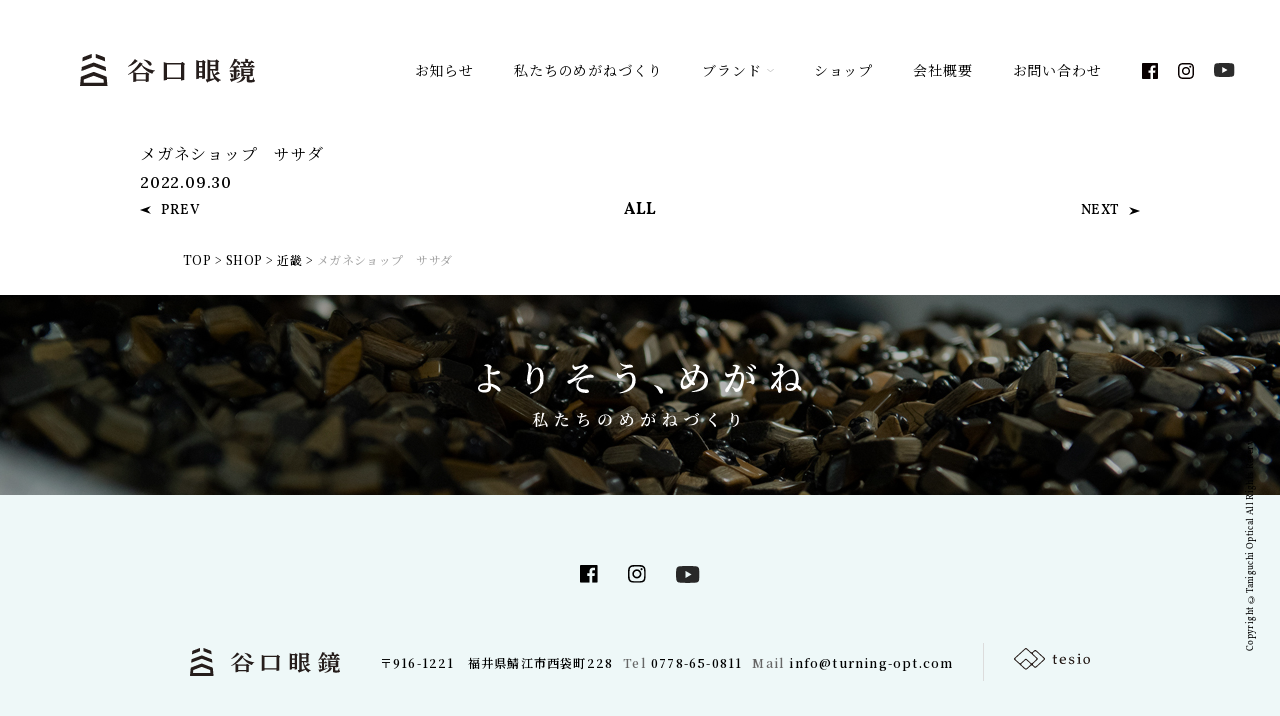

--- FILE ---
content_type: text/html; charset=UTF-8
request_url: https://www.turning-opt.com/stockist/%E3%83%A1%E3%82%AC%E3%83%8D%E3%82%B7%E3%83%A7%E3%83%83%E3%83%97%E3%82%B5%E3%82%B5%E3%83%80%E3%80%80%E3%83%95%E3%83%AD%E3%83%BC%E3%83%A9%EF%BC%98%EF%BC%98%E5%BA%97/
body_size: 11373
content:
<!DOCTYPE html>
<html lang="ja">
<head>
	
<meta charset="utf-8">
<meta http-equiv="Content-Type" content="text/html; charset=utf-8" />
<meta http-equiv="X-UA-Compatible" content="IE=edge" />
<meta name="format-detection" content="telephone=no" />
<meta name="viewport" content="width=device-width,initial-scale=1.0,maximum-scale=1" />
    
<!-- favicon -->
<link rel="apple-touch-icon" sizes="180x180" href="https://www.turning-opt.com/kanri/wp-content/themes/turning-opt/images/apple-touch-icon.png">
<link rel="icon" type="image/png" sizes="32x32" href="https://www.turning-opt.com/kanri/wp-content/themes/turning-opt/images/favicon-32x32.png">
<link rel="icon" type="image/png" sizes="16x16" href="https://www.turning-opt.com/kanri/wp-content/themes/turning-opt/images/favicon-16x16.png">
<link rel="manifest" href="https://www.turning-opt.com/kanri/wp-content/themes/turning-opt/images/site.webmanifest">
<link rel="mask-icon" href="https://www.turning-opt.com/kanri/wp-content/themes/turning-opt/images/safari-pinned-tab.svg" color="#000000">
<meta name="msapplication-TileColor" content="#ffffff">
<meta name="theme-color" content="#ffffff">
    
<!-- web font -->
<link rel="preconnect" href="https://fonts.googleapis.com">
<link rel="preconnect" href="https://fonts.gstatic.com" crossorigin>
<link href="https://fonts.googleapis.com/css2?family=Lora:wght@400;500;600;700&family=Noto+Serif+JP:wght@400;500;600;700&display=swap" rel="stylesheet">
<script>
  (function(d) {
    var config = {
      kitId: 'ssj4jmw',
      scriptTimeout: 3000,
      async: true
    },
    h=d.documentElement,t=setTimeout(function(){h.className=h.className.replace(/\bwf-loading\b/g,"")+" wf-inactive";},config.scriptTimeout),tk=d.createElement("script"),f=false,s=d.getElementsByTagName("script")[0],a;h.className+=" wf-loading";tk.src='https://use.typekit.net/'+config.kitId+'.js';tk.async=true;tk.onload=tk.onreadystatechange=function(){a=this.readyState;if(f||a&&a!="complete"&&a!="loaded")return;f=true;clearTimeout(t);try{Typekit.load(config)}catch(e){}};s.parentNode.insertBefore(tk,s)
  })(document);
</script>
    
<!-- CSS -->
<link rel="stylesheet" href="https://www.turning-opt.com/kanri/wp-content/themes/turning-opt/css/drawer.css" type="text/css"/>
<link rel="stylesheet" href="https://www.turning-opt.com/kanri/wp-content/themes/turning-opt/css/default.css">
	
<link rel="stylesheet" href="https://www.turning-opt.com/kanri/wp-content/themes/turning-opt/css/common.css?6966eb7d37356">

<link rel="stylesheet" href="https://www.turning-opt.com/kanri/wp-content/themes/turning-opt/css/stockist.css?6966eb7d37372">

<!-- JS -->
<script src="https://ajax.googleapis.com/ajax/libs/jquery/1.11.3/jquery.min.js"></script>
	
<!-- iScroll -->
<script src="https://cdnjs.cloudflare.com/ajax/libs/iScroll/5.2.0/iscroll.min.js"></script>
<!-- drawer.js -->
<script src="https://cdnjs.cloudflare.com/ajax/libs/drawer/3.2.2/js/drawer.min.js"></script>
	
<script type="text/javascript" src="https://www.turning-opt.com/kanri/wp-content/themes/turning-opt/js/common.js?6966eb7d3737f" ></script>
<script type="text/javascript" src="https://www.turning-opt.com/kanri/wp-content/themes/turning-opt/js/slick.min.js"></script>
   

 <!-- ドロワーメニューの利用宣言 -->
  <script>
    $(document).ready(function() {
    $('.drawer').drawer();
  });
  </script>
	
	
		<!-- All in One SEO 4.3.9 - aioseo.com -->
		<meta name="robots" content="max-image-preview:large" />
		<link rel="canonical" href="https://www.turning-opt.com/stockist/%e3%83%a1%e3%82%ac%e3%83%8d%e3%82%b7%e3%83%a7%e3%83%83%e3%83%97%e3%82%b5%e3%82%b5%e3%83%80%e3%80%80%e3%83%95%e3%83%ad%e3%83%bc%e3%83%a9%ef%bc%98%ef%bc%98%e5%ba%97/" />
		<meta name="generator" content="All in One SEO (AIOSEO) 4.3.9" />
		<meta property="og:locale" content="ja_JP" />
		<meta property="og:site_name" content="谷口眼鏡 - よりそう、めがね" />
		<meta property="og:type" content="article" />
		<meta property="og:title" content="メガネショップ ササダ - 谷口眼鏡" />
		<meta property="og:url" content="https://www.turning-opt.com/stockist/%e3%83%a1%e3%82%ac%e3%83%8d%e3%82%b7%e3%83%a7%e3%83%83%e3%83%97%e3%82%b5%e3%82%b5%e3%83%80%e3%80%80%e3%83%95%e3%83%ad%e3%83%bc%e3%83%a9%ef%bc%98%ef%bc%98%e5%ba%97/" />
		<meta property="article:published_time" content="2022-09-30T03:00:59+00:00" />
		<meta property="article:modified_time" content="2025-03-14T05:07:40+00:00" />
		<meta name="twitter:card" content="summary_large_image" />
		<meta name="twitter:title" content="メガネショップ ササダ - 谷口眼鏡" />
		<script type="application/ld+json" class="aioseo-schema">
			{"@context":"https:\/\/schema.org","@graph":[{"@type":"BreadcrumbList","@id":"https:\/\/www.turning-opt.com\/stockist\/%e3%83%a1%e3%82%ac%e3%83%8d%e3%82%b7%e3%83%a7%e3%83%83%e3%83%97%e3%82%b5%e3%82%b5%e3%83%80%e3%80%80%e3%83%95%e3%83%ad%e3%83%bc%e3%83%a9%ef%bc%98%ef%bc%98%e5%ba%97\/#breadcrumblist","itemListElement":[{"@type":"ListItem","@id":"https:\/\/www.turning-opt.com\/#listItem","position":1,"item":{"@type":"WebPage","@id":"https:\/\/www.turning-opt.com\/","name":"\u30db\u30fc\u30e0","description":"\u3088\u308a\u305d\u3046\u3001\u3081\u304c\u306d","url":"https:\/\/www.turning-opt.com\/"},"nextItem":"https:\/\/www.turning-opt.com\/stockist\/%e3%83%a1%e3%82%ac%e3%83%8d%e3%82%b7%e3%83%a7%e3%83%83%e3%83%97%e3%82%b5%e3%82%b5%e3%83%80%e3%80%80%e3%83%95%e3%83%ad%e3%83%bc%e3%83%a9%ef%bc%98%ef%bc%98%e5%ba%97\/#listItem"},{"@type":"ListItem","@id":"https:\/\/www.turning-opt.com\/stockist\/%e3%83%a1%e3%82%ac%e3%83%8d%e3%82%b7%e3%83%a7%e3%83%83%e3%83%97%e3%82%b5%e3%82%b5%e3%83%80%e3%80%80%e3%83%95%e3%83%ad%e3%83%bc%e3%83%a9%ef%bc%98%ef%bc%98%e5%ba%97\/#listItem","position":2,"item":{"@type":"WebPage","@id":"https:\/\/www.turning-opt.com\/stockist\/%e3%83%a1%e3%82%ac%e3%83%8d%e3%82%b7%e3%83%a7%e3%83%83%e3%83%97%e3%82%b5%e3%82%b5%e3%83%80%e3%80%80%e3%83%95%e3%83%ad%e3%83%bc%e3%83%a9%ef%bc%98%ef%bc%98%e5%ba%97\/","name":"\u30e1\u30ac\u30cd\u30b7\u30e7\u30c3\u30d7\u3000\u30b5\u30b5\u30c0","url":"https:\/\/www.turning-opt.com\/stockist\/%e3%83%a1%e3%82%ac%e3%83%8d%e3%82%b7%e3%83%a7%e3%83%83%e3%83%97%e3%82%b5%e3%82%b5%e3%83%80%e3%80%80%e3%83%95%e3%83%ad%e3%83%bc%e3%83%a9%ef%bc%98%ef%bc%98%e5%ba%97\/"},"previousItem":"https:\/\/www.turning-opt.com\/#listItem"}]},{"@type":"Organization","@id":"https:\/\/www.turning-opt.com\/#organization","name":"\u8c37\u53e3\u773c\u93e1","url":"https:\/\/www.turning-opt.com\/"},{"@type":"Person","@id":"https:\/\/www.turning-opt.com\/author\/webmaster\/#author","url":"https:\/\/www.turning-opt.com\/author\/webmaster\/","name":"webmaster","image":{"@type":"ImageObject","@id":"https:\/\/www.turning-opt.com\/stockist\/%e3%83%a1%e3%82%ac%e3%83%8d%e3%82%b7%e3%83%a7%e3%83%83%e3%83%97%e3%82%b5%e3%82%b5%e3%83%80%e3%80%80%e3%83%95%e3%83%ad%e3%83%bc%e3%83%a9%ef%bc%98%ef%bc%98%e5%ba%97\/#authorImage","url":"https:\/\/secure.gravatar.com\/avatar\/5d8e09bdee80f99408021aa68644e282b84c1b1703a460d3a71089f419277ebc?s=96&d=mm&r=g","width":96,"height":96,"caption":"webmaster"}},{"@type":"WebPage","@id":"https:\/\/www.turning-opt.com\/stockist\/%e3%83%a1%e3%82%ac%e3%83%8d%e3%82%b7%e3%83%a7%e3%83%83%e3%83%97%e3%82%b5%e3%82%b5%e3%83%80%e3%80%80%e3%83%95%e3%83%ad%e3%83%bc%e3%83%a9%ef%bc%98%ef%bc%98%e5%ba%97\/#webpage","url":"https:\/\/www.turning-opt.com\/stockist\/%e3%83%a1%e3%82%ac%e3%83%8d%e3%82%b7%e3%83%a7%e3%83%83%e3%83%97%e3%82%b5%e3%82%b5%e3%83%80%e3%80%80%e3%83%95%e3%83%ad%e3%83%bc%e3%83%a9%ef%bc%98%ef%bc%98%e5%ba%97\/","name":"\u30e1\u30ac\u30cd\u30b7\u30e7\u30c3\u30d7 \u30b5\u30b5\u30c0 - \u8c37\u53e3\u773c\u93e1","inLanguage":"ja","isPartOf":{"@id":"https:\/\/www.turning-opt.com\/#website"},"breadcrumb":{"@id":"https:\/\/www.turning-opt.com\/stockist\/%e3%83%a1%e3%82%ac%e3%83%8d%e3%82%b7%e3%83%a7%e3%83%83%e3%83%97%e3%82%b5%e3%82%b5%e3%83%80%e3%80%80%e3%83%95%e3%83%ad%e3%83%bc%e3%83%a9%ef%bc%98%ef%bc%98%e5%ba%97\/#breadcrumblist"},"author":{"@id":"https:\/\/www.turning-opt.com\/author\/webmaster\/#author"},"creator":{"@id":"https:\/\/www.turning-opt.com\/author\/webmaster\/#author"},"datePublished":"2022-09-30T03:00:59+09:00","dateModified":"2025-03-14T05:07:40+09:00"},{"@type":"WebSite","@id":"https:\/\/www.turning-opt.com\/#website","url":"https:\/\/www.turning-opt.com\/","name":"\u8c37\u53e3\u773c\u93e1","description":"\u3088\u308a\u305d\u3046\u3001\u3081\u304c\u306d","inLanguage":"ja","publisher":{"@id":"https:\/\/www.turning-opt.com\/#organization"}}]}
		</script>
		<!-- All in One SEO -->


	<!-- This site is optimized with the Yoast SEO plugin v20.5 - https://yoast.com/wordpress/plugins/seo/ -->
	<title>メガネショップ ササダ - 谷口眼鏡</title>
	<link rel="canonical" href="https://www.turning-opt.com/stockist/メガネショップササダ　フローラ８８店/" />
	<meta property="og:locale" content="ja_JP" />
	<meta property="og:type" content="article" />
	<meta property="og:title" content="メガネショップ　ササダ | 谷口眼鏡" />
	<meta property="og:url" content="https://www.turning-opt.com/stockist/メガネショップササダ　フローラ８８店/" />
	<meta property="og:site_name" content="谷口眼鏡" />
	<meta property="article:modified_time" content="2025-03-14T05:07:40+00:00" />
	<meta property="og:image" content="https://www.turning-opt.com/kanri/wp-content/uploads/2022/10/taniguchi_ogp.jpg" />
	<meta property="og:image:width" content="2400" />
	<meta property="og:image:height" content="1260" />
	<meta property="og:image:type" content="image/jpeg" />
	<meta name="twitter:card" content="summary_large_image" />
	<script type="application/ld+json" class="yoast-schema-graph">{"@context":"https://schema.org","@graph":[{"@type":"WebPage","@id":"https://www.turning-opt.com/stockist/%e3%83%a1%e3%82%ac%e3%83%8d%e3%82%b7%e3%83%a7%e3%83%83%e3%83%97%e3%82%b5%e3%82%b5%e3%83%80%e3%80%80%e3%83%95%e3%83%ad%e3%83%bc%e3%83%a9%ef%bc%98%ef%bc%98%e5%ba%97/","url":"https://www.turning-opt.com/stockist/%e3%83%a1%e3%82%ac%e3%83%8d%e3%82%b7%e3%83%a7%e3%83%83%e3%83%97%e3%82%b5%e3%82%b5%e3%83%80%e3%80%80%e3%83%95%e3%83%ad%e3%83%bc%e3%83%a9%ef%bc%98%ef%bc%98%e5%ba%97/","name":"メガネショップ　ササダ | 谷口眼鏡","isPartOf":{"@id":"https://www.turning-opt.com/#website"},"datePublished":"2022-09-30T03:00:59+00:00","dateModified":"2025-03-14T05:07:40+00:00","breadcrumb":{"@id":"https://www.turning-opt.com/stockist/%e3%83%a1%e3%82%ac%e3%83%8d%e3%82%b7%e3%83%a7%e3%83%83%e3%83%97%e3%82%b5%e3%82%b5%e3%83%80%e3%80%80%e3%83%95%e3%83%ad%e3%83%bc%e3%83%a9%ef%bc%98%ef%bc%98%e5%ba%97/#breadcrumb"},"inLanguage":"ja","potentialAction":[{"@type":"ReadAction","target":["https://www.turning-opt.com/stockist/%e3%83%a1%e3%82%ac%e3%83%8d%e3%82%b7%e3%83%a7%e3%83%83%e3%83%97%e3%82%b5%e3%82%b5%e3%83%80%e3%80%80%e3%83%95%e3%83%ad%e3%83%bc%e3%83%a9%ef%bc%98%ef%bc%98%e5%ba%97/"]}]},{"@type":"BreadcrumbList","@id":"https://www.turning-opt.com/stockist/%e3%83%a1%e3%82%ac%e3%83%8d%e3%82%b7%e3%83%a7%e3%83%83%e3%83%97%e3%82%b5%e3%82%b5%e3%83%80%e3%80%80%e3%83%95%e3%83%ad%e3%83%bc%e3%83%a9%ef%bc%98%ef%bc%98%e5%ba%97/#breadcrumb","itemListElement":[{"@type":"ListItem","position":1,"name":"TOP","item":"https://www.turning-opt.com/"},{"@type":"ListItem","position":2,"name":"SHOP","item":"https://www.turning-opt.com/stockist/"},{"@type":"ListItem","position":3,"name":"近畿","item":"https://www.turning-opt.com/stockist_area/kinki/"},{"@type":"ListItem","position":4,"name":"メガネショップ　ササダ"}]},{"@type":"WebSite","@id":"https://www.turning-opt.com/#website","url":"https://www.turning-opt.com/","name":"谷口眼鏡","description":"よりそう、めがね","potentialAction":[{"@type":"SearchAction","target":{"@type":"EntryPoint","urlTemplate":"https://www.turning-opt.com/?s={search_term_string}"},"query-input":"required name=search_term_string"}],"inLanguage":"ja"}]}</script>
	<!-- / Yoast SEO plugin. -->


<link rel='dns-prefetch' href='//www.google.com' />
<link rel="alternate" title="oEmbed (JSON)" type="application/json+oembed" href="https://www.turning-opt.com/wp-json/oembed/1.0/embed?url=https%3A%2F%2Fwww.turning-opt.com%2Fstockist%2F%25e3%2583%25a1%25e3%2582%25ac%25e3%2583%258d%25e3%2582%25b7%25e3%2583%25a7%25e3%2583%2583%25e3%2583%2597%25e3%2582%25b5%25e3%2582%25b5%25e3%2583%2580%25e3%2580%2580%25e3%2583%2595%25e3%2583%25ad%25e3%2583%25bc%25e3%2583%25a9%25ef%25bc%2598%25ef%25bc%2598%25e5%25ba%2597%2F" />
<link rel="alternate" title="oEmbed (XML)" type="text/xml+oembed" href="https://www.turning-opt.com/wp-json/oembed/1.0/embed?url=https%3A%2F%2Fwww.turning-opt.com%2Fstockist%2F%25e3%2583%25a1%25e3%2582%25ac%25e3%2583%258d%25e3%2582%25b7%25e3%2583%25a7%25e3%2583%2583%25e3%2583%2597%25e3%2582%25b5%25e3%2582%25b5%25e3%2583%2580%25e3%2580%2580%25e3%2583%2595%25e3%2583%25ad%25e3%2583%25bc%25e3%2583%25a9%25ef%25bc%2598%25ef%25bc%2598%25e5%25ba%2597%2F&#038;format=xml" />
		<!-- This site uses the Google Analytics by MonsterInsights plugin v9.11.1 - Using Analytics tracking - https://www.monsterinsights.com/ -->
							<script src="//www.googletagmanager.com/gtag/js?id=G-37JPZG5VYK"  data-cfasync="false" data-wpfc-render="false" type="text/javascript" async></script>
			<script data-cfasync="false" data-wpfc-render="false" type="text/javascript">
				var mi_version = '9.11.1';
				var mi_track_user = true;
				var mi_no_track_reason = '';
								var MonsterInsightsDefaultLocations = {"page_location":"https:\/\/www.turning-opt.com\/stockist\/%E3%83%A1%E3%82%AC%E3%83%8D%E3%82%B7%E3%83%A7%E3%83%83%E3%83%97%E3%82%B5%E3%82%B5%E3%83%80%E3%80%80%E3%83%95%E3%83%AD%E3%83%BC%E3%83%A9%EF%BC%98%EF%BC%98%E5%BA%97\/"};
								if ( typeof MonsterInsightsPrivacyGuardFilter === 'function' ) {
					var MonsterInsightsLocations = (typeof MonsterInsightsExcludeQuery === 'object') ? MonsterInsightsPrivacyGuardFilter( MonsterInsightsExcludeQuery ) : MonsterInsightsPrivacyGuardFilter( MonsterInsightsDefaultLocations );
				} else {
					var MonsterInsightsLocations = (typeof MonsterInsightsExcludeQuery === 'object') ? MonsterInsightsExcludeQuery : MonsterInsightsDefaultLocations;
				}

								var disableStrs = [
										'ga-disable-G-37JPZG5VYK',
									];

				/* Function to detect opted out users */
				function __gtagTrackerIsOptedOut() {
					for (var index = 0; index < disableStrs.length; index++) {
						if (document.cookie.indexOf(disableStrs[index] + '=true') > -1) {
							return true;
						}
					}

					return false;
				}

				/* Disable tracking if the opt-out cookie exists. */
				if (__gtagTrackerIsOptedOut()) {
					for (var index = 0; index < disableStrs.length; index++) {
						window[disableStrs[index]] = true;
					}
				}

				/* Opt-out function */
				function __gtagTrackerOptout() {
					for (var index = 0; index < disableStrs.length; index++) {
						document.cookie = disableStrs[index] + '=true; expires=Thu, 31 Dec 2099 23:59:59 UTC; path=/';
						window[disableStrs[index]] = true;
					}
				}

				if ('undefined' === typeof gaOptout) {
					function gaOptout() {
						__gtagTrackerOptout();
					}
				}
								window.dataLayer = window.dataLayer || [];

				window.MonsterInsightsDualTracker = {
					helpers: {},
					trackers: {},
				};
				if (mi_track_user) {
					function __gtagDataLayer() {
						dataLayer.push(arguments);
					}

					function __gtagTracker(type, name, parameters) {
						if (!parameters) {
							parameters = {};
						}

						if (parameters.send_to) {
							__gtagDataLayer.apply(null, arguments);
							return;
						}

						if (type === 'event') {
														parameters.send_to = monsterinsights_frontend.v4_id;
							var hookName = name;
							if (typeof parameters['event_category'] !== 'undefined') {
								hookName = parameters['event_category'] + ':' + name;
							}

							if (typeof MonsterInsightsDualTracker.trackers[hookName] !== 'undefined') {
								MonsterInsightsDualTracker.trackers[hookName](parameters);
							} else {
								__gtagDataLayer('event', name, parameters);
							}
							
						} else {
							__gtagDataLayer.apply(null, arguments);
						}
					}

					__gtagTracker('js', new Date());
					__gtagTracker('set', {
						'developer_id.dZGIzZG': true,
											});
					if ( MonsterInsightsLocations.page_location ) {
						__gtagTracker('set', MonsterInsightsLocations);
					}
										__gtagTracker('config', 'G-37JPZG5VYK', {"forceSSL":"true","link_attribution":"true"} );
										window.gtag = __gtagTracker;										(function () {
						/* https://developers.google.com/analytics/devguides/collection/analyticsjs/ */
						/* ga and __gaTracker compatibility shim. */
						var noopfn = function () {
							return null;
						};
						var newtracker = function () {
							return new Tracker();
						};
						var Tracker = function () {
							return null;
						};
						var p = Tracker.prototype;
						p.get = noopfn;
						p.set = noopfn;
						p.send = function () {
							var args = Array.prototype.slice.call(arguments);
							args.unshift('send');
							__gaTracker.apply(null, args);
						};
						var __gaTracker = function () {
							var len = arguments.length;
							if (len === 0) {
								return;
							}
							var f = arguments[len - 1];
							if (typeof f !== 'object' || f === null || typeof f.hitCallback !== 'function') {
								if ('send' === arguments[0]) {
									var hitConverted, hitObject = false, action;
									if ('event' === arguments[1]) {
										if ('undefined' !== typeof arguments[3]) {
											hitObject = {
												'eventAction': arguments[3],
												'eventCategory': arguments[2],
												'eventLabel': arguments[4],
												'value': arguments[5] ? arguments[5] : 1,
											}
										}
									}
									if ('pageview' === arguments[1]) {
										if ('undefined' !== typeof arguments[2]) {
											hitObject = {
												'eventAction': 'page_view',
												'page_path': arguments[2],
											}
										}
									}
									if (typeof arguments[2] === 'object') {
										hitObject = arguments[2];
									}
									if (typeof arguments[5] === 'object') {
										Object.assign(hitObject, arguments[5]);
									}
									if ('undefined' !== typeof arguments[1].hitType) {
										hitObject = arguments[1];
										if ('pageview' === hitObject.hitType) {
											hitObject.eventAction = 'page_view';
										}
									}
									if (hitObject) {
										action = 'timing' === arguments[1].hitType ? 'timing_complete' : hitObject.eventAction;
										hitConverted = mapArgs(hitObject);
										__gtagTracker('event', action, hitConverted);
									}
								}
								return;
							}

							function mapArgs(args) {
								var arg, hit = {};
								var gaMap = {
									'eventCategory': 'event_category',
									'eventAction': 'event_action',
									'eventLabel': 'event_label',
									'eventValue': 'event_value',
									'nonInteraction': 'non_interaction',
									'timingCategory': 'event_category',
									'timingVar': 'name',
									'timingValue': 'value',
									'timingLabel': 'event_label',
									'page': 'page_path',
									'location': 'page_location',
									'title': 'page_title',
									'referrer' : 'page_referrer',
								};
								for (arg in args) {
																		if (!(!args.hasOwnProperty(arg) || !gaMap.hasOwnProperty(arg))) {
										hit[gaMap[arg]] = args[arg];
									} else {
										hit[arg] = args[arg];
									}
								}
								return hit;
							}

							try {
								f.hitCallback();
							} catch (ex) {
							}
						};
						__gaTracker.create = newtracker;
						__gaTracker.getByName = newtracker;
						__gaTracker.getAll = function () {
							return [];
						};
						__gaTracker.remove = noopfn;
						__gaTracker.loaded = true;
						window['__gaTracker'] = __gaTracker;
					})();
									} else {
										console.log("");
					(function () {
						function __gtagTracker() {
							return null;
						}

						window['__gtagTracker'] = __gtagTracker;
						window['gtag'] = __gtagTracker;
					})();
									}
			</script>
							<!-- / Google Analytics by MonsterInsights -->
		<style id='wp-img-auto-sizes-contain-inline-css' type='text/css'>
img:is([sizes=auto i],[sizes^="auto," i]){contain-intrinsic-size:3000px 1500px}
/*# sourceURL=wp-img-auto-sizes-contain-inline-css */
</style>
<style id='wp-block-library-inline-css' type='text/css'>
:root{--wp-block-synced-color:#7a00df;--wp-block-synced-color--rgb:122,0,223;--wp-bound-block-color:var(--wp-block-synced-color);--wp-editor-canvas-background:#ddd;--wp-admin-theme-color:#007cba;--wp-admin-theme-color--rgb:0,124,186;--wp-admin-theme-color-darker-10:#006ba1;--wp-admin-theme-color-darker-10--rgb:0,107,160.5;--wp-admin-theme-color-darker-20:#005a87;--wp-admin-theme-color-darker-20--rgb:0,90,135;--wp-admin-border-width-focus:2px}@media (min-resolution:192dpi){:root{--wp-admin-border-width-focus:1.5px}}.wp-element-button{cursor:pointer}:root .has-very-light-gray-background-color{background-color:#eee}:root .has-very-dark-gray-background-color{background-color:#313131}:root .has-very-light-gray-color{color:#eee}:root .has-very-dark-gray-color{color:#313131}:root .has-vivid-green-cyan-to-vivid-cyan-blue-gradient-background{background:linear-gradient(135deg,#00d084,#0693e3)}:root .has-purple-crush-gradient-background{background:linear-gradient(135deg,#34e2e4,#4721fb 50%,#ab1dfe)}:root .has-hazy-dawn-gradient-background{background:linear-gradient(135deg,#faaca8,#dad0ec)}:root .has-subdued-olive-gradient-background{background:linear-gradient(135deg,#fafae1,#67a671)}:root .has-atomic-cream-gradient-background{background:linear-gradient(135deg,#fdd79a,#004a59)}:root .has-nightshade-gradient-background{background:linear-gradient(135deg,#330968,#31cdcf)}:root .has-midnight-gradient-background{background:linear-gradient(135deg,#020381,#2874fc)}:root{--wp--preset--font-size--normal:16px;--wp--preset--font-size--huge:42px}.has-regular-font-size{font-size:1em}.has-larger-font-size{font-size:2.625em}.has-normal-font-size{font-size:var(--wp--preset--font-size--normal)}.has-huge-font-size{font-size:var(--wp--preset--font-size--huge)}.has-text-align-center{text-align:center}.has-text-align-left{text-align:left}.has-text-align-right{text-align:right}.has-fit-text{white-space:nowrap!important}#end-resizable-editor-section{display:none}.aligncenter{clear:both}.items-justified-left{justify-content:flex-start}.items-justified-center{justify-content:center}.items-justified-right{justify-content:flex-end}.items-justified-space-between{justify-content:space-between}.screen-reader-text{border:0;clip-path:inset(50%);height:1px;margin:-1px;overflow:hidden;padding:0;position:absolute;width:1px;word-wrap:normal!important}.screen-reader-text:focus{background-color:#ddd;clip-path:none;color:#444;display:block;font-size:1em;height:auto;left:5px;line-height:normal;padding:15px 23px 14px;text-decoration:none;top:5px;width:auto;z-index:100000}html :where(.has-border-color){border-style:solid}html :where([style*=border-top-color]){border-top-style:solid}html :where([style*=border-right-color]){border-right-style:solid}html :where([style*=border-bottom-color]){border-bottom-style:solid}html :where([style*=border-left-color]){border-left-style:solid}html :where([style*=border-width]){border-style:solid}html :where([style*=border-top-width]){border-top-style:solid}html :where([style*=border-right-width]){border-right-style:solid}html :where([style*=border-bottom-width]){border-bottom-style:solid}html :where([style*=border-left-width]){border-left-style:solid}html :where(img[class*=wp-image-]){height:auto;max-width:100%}:where(figure){margin:0 0 1em}html :where(.is-position-sticky){--wp-admin--admin-bar--position-offset:var(--wp-admin--admin-bar--height,0px)}@media screen and (max-width:600px){html :where(.is-position-sticky){--wp-admin--admin-bar--position-offset:0px}}

/*# sourceURL=wp-block-library-inline-css */
</style><style id='global-styles-inline-css' type='text/css'>
:root{--wp--preset--aspect-ratio--square: 1;--wp--preset--aspect-ratio--4-3: 4/3;--wp--preset--aspect-ratio--3-4: 3/4;--wp--preset--aspect-ratio--3-2: 3/2;--wp--preset--aspect-ratio--2-3: 2/3;--wp--preset--aspect-ratio--16-9: 16/9;--wp--preset--aspect-ratio--9-16: 9/16;--wp--preset--color--black: #000000;--wp--preset--color--cyan-bluish-gray: #abb8c3;--wp--preset--color--white: #ffffff;--wp--preset--color--pale-pink: #f78da7;--wp--preset--color--vivid-red: #cf2e2e;--wp--preset--color--luminous-vivid-orange: #ff6900;--wp--preset--color--luminous-vivid-amber: #fcb900;--wp--preset--color--light-green-cyan: #7bdcb5;--wp--preset--color--vivid-green-cyan: #00d084;--wp--preset--color--pale-cyan-blue: #8ed1fc;--wp--preset--color--vivid-cyan-blue: #0693e3;--wp--preset--color--vivid-purple: #9b51e0;--wp--preset--gradient--vivid-cyan-blue-to-vivid-purple: linear-gradient(135deg,rgb(6,147,227) 0%,rgb(155,81,224) 100%);--wp--preset--gradient--light-green-cyan-to-vivid-green-cyan: linear-gradient(135deg,rgb(122,220,180) 0%,rgb(0,208,130) 100%);--wp--preset--gradient--luminous-vivid-amber-to-luminous-vivid-orange: linear-gradient(135deg,rgb(252,185,0) 0%,rgb(255,105,0) 100%);--wp--preset--gradient--luminous-vivid-orange-to-vivid-red: linear-gradient(135deg,rgb(255,105,0) 0%,rgb(207,46,46) 100%);--wp--preset--gradient--very-light-gray-to-cyan-bluish-gray: linear-gradient(135deg,rgb(238,238,238) 0%,rgb(169,184,195) 100%);--wp--preset--gradient--cool-to-warm-spectrum: linear-gradient(135deg,rgb(74,234,220) 0%,rgb(151,120,209) 20%,rgb(207,42,186) 40%,rgb(238,44,130) 60%,rgb(251,105,98) 80%,rgb(254,248,76) 100%);--wp--preset--gradient--blush-light-purple: linear-gradient(135deg,rgb(255,206,236) 0%,rgb(152,150,240) 100%);--wp--preset--gradient--blush-bordeaux: linear-gradient(135deg,rgb(254,205,165) 0%,rgb(254,45,45) 50%,rgb(107,0,62) 100%);--wp--preset--gradient--luminous-dusk: linear-gradient(135deg,rgb(255,203,112) 0%,rgb(199,81,192) 50%,rgb(65,88,208) 100%);--wp--preset--gradient--pale-ocean: linear-gradient(135deg,rgb(255,245,203) 0%,rgb(182,227,212) 50%,rgb(51,167,181) 100%);--wp--preset--gradient--electric-grass: linear-gradient(135deg,rgb(202,248,128) 0%,rgb(113,206,126) 100%);--wp--preset--gradient--midnight: linear-gradient(135deg,rgb(2,3,129) 0%,rgb(40,116,252) 100%);--wp--preset--font-size--small: 13px;--wp--preset--font-size--medium: 20px;--wp--preset--font-size--large: 36px;--wp--preset--font-size--x-large: 42px;--wp--preset--spacing--20: 0.44rem;--wp--preset--spacing--30: 0.67rem;--wp--preset--spacing--40: 1rem;--wp--preset--spacing--50: 1.5rem;--wp--preset--spacing--60: 2.25rem;--wp--preset--spacing--70: 3.38rem;--wp--preset--spacing--80: 5.06rem;--wp--preset--shadow--natural: 6px 6px 9px rgba(0, 0, 0, 0.2);--wp--preset--shadow--deep: 12px 12px 50px rgba(0, 0, 0, 0.4);--wp--preset--shadow--sharp: 6px 6px 0px rgba(0, 0, 0, 0.2);--wp--preset--shadow--outlined: 6px 6px 0px -3px rgb(255, 255, 255), 6px 6px rgb(0, 0, 0);--wp--preset--shadow--crisp: 6px 6px 0px rgb(0, 0, 0);}:where(.is-layout-flex){gap: 0.5em;}:where(.is-layout-grid){gap: 0.5em;}body .is-layout-flex{display: flex;}.is-layout-flex{flex-wrap: wrap;align-items: center;}.is-layout-flex > :is(*, div){margin: 0;}body .is-layout-grid{display: grid;}.is-layout-grid > :is(*, div){margin: 0;}:where(.wp-block-columns.is-layout-flex){gap: 2em;}:where(.wp-block-columns.is-layout-grid){gap: 2em;}:where(.wp-block-post-template.is-layout-flex){gap: 1.25em;}:where(.wp-block-post-template.is-layout-grid){gap: 1.25em;}.has-black-color{color: var(--wp--preset--color--black) !important;}.has-cyan-bluish-gray-color{color: var(--wp--preset--color--cyan-bluish-gray) !important;}.has-white-color{color: var(--wp--preset--color--white) !important;}.has-pale-pink-color{color: var(--wp--preset--color--pale-pink) !important;}.has-vivid-red-color{color: var(--wp--preset--color--vivid-red) !important;}.has-luminous-vivid-orange-color{color: var(--wp--preset--color--luminous-vivid-orange) !important;}.has-luminous-vivid-amber-color{color: var(--wp--preset--color--luminous-vivid-amber) !important;}.has-light-green-cyan-color{color: var(--wp--preset--color--light-green-cyan) !important;}.has-vivid-green-cyan-color{color: var(--wp--preset--color--vivid-green-cyan) !important;}.has-pale-cyan-blue-color{color: var(--wp--preset--color--pale-cyan-blue) !important;}.has-vivid-cyan-blue-color{color: var(--wp--preset--color--vivid-cyan-blue) !important;}.has-vivid-purple-color{color: var(--wp--preset--color--vivid-purple) !important;}.has-black-background-color{background-color: var(--wp--preset--color--black) !important;}.has-cyan-bluish-gray-background-color{background-color: var(--wp--preset--color--cyan-bluish-gray) !important;}.has-white-background-color{background-color: var(--wp--preset--color--white) !important;}.has-pale-pink-background-color{background-color: var(--wp--preset--color--pale-pink) !important;}.has-vivid-red-background-color{background-color: var(--wp--preset--color--vivid-red) !important;}.has-luminous-vivid-orange-background-color{background-color: var(--wp--preset--color--luminous-vivid-orange) !important;}.has-luminous-vivid-amber-background-color{background-color: var(--wp--preset--color--luminous-vivid-amber) !important;}.has-light-green-cyan-background-color{background-color: var(--wp--preset--color--light-green-cyan) !important;}.has-vivid-green-cyan-background-color{background-color: var(--wp--preset--color--vivid-green-cyan) !important;}.has-pale-cyan-blue-background-color{background-color: var(--wp--preset--color--pale-cyan-blue) !important;}.has-vivid-cyan-blue-background-color{background-color: var(--wp--preset--color--vivid-cyan-blue) !important;}.has-vivid-purple-background-color{background-color: var(--wp--preset--color--vivid-purple) !important;}.has-black-border-color{border-color: var(--wp--preset--color--black) !important;}.has-cyan-bluish-gray-border-color{border-color: var(--wp--preset--color--cyan-bluish-gray) !important;}.has-white-border-color{border-color: var(--wp--preset--color--white) !important;}.has-pale-pink-border-color{border-color: var(--wp--preset--color--pale-pink) !important;}.has-vivid-red-border-color{border-color: var(--wp--preset--color--vivid-red) !important;}.has-luminous-vivid-orange-border-color{border-color: var(--wp--preset--color--luminous-vivid-orange) !important;}.has-luminous-vivid-amber-border-color{border-color: var(--wp--preset--color--luminous-vivid-amber) !important;}.has-light-green-cyan-border-color{border-color: var(--wp--preset--color--light-green-cyan) !important;}.has-vivid-green-cyan-border-color{border-color: var(--wp--preset--color--vivid-green-cyan) !important;}.has-pale-cyan-blue-border-color{border-color: var(--wp--preset--color--pale-cyan-blue) !important;}.has-vivid-cyan-blue-border-color{border-color: var(--wp--preset--color--vivid-cyan-blue) !important;}.has-vivid-purple-border-color{border-color: var(--wp--preset--color--vivid-purple) !important;}.has-vivid-cyan-blue-to-vivid-purple-gradient-background{background: var(--wp--preset--gradient--vivid-cyan-blue-to-vivid-purple) !important;}.has-light-green-cyan-to-vivid-green-cyan-gradient-background{background: var(--wp--preset--gradient--light-green-cyan-to-vivid-green-cyan) !important;}.has-luminous-vivid-amber-to-luminous-vivid-orange-gradient-background{background: var(--wp--preset--gradient--luminous-vivid-amber-to-luminous-vivid-orange) !important;}.has-luminous-vivid-orange-to-vivid-red-gradient-background{background: var(--wp--preset--gradient--luminous-vivid-orange-to-vivid-red) !important;}.has-very-light-gray-to-cyan-bluish-gray-gradient-background{background: var(--wp--preset--gradient--very-light-gray-to-cyan-bluish-gray) !important;}.has-cool-to-warm-spectrum-gradient-background{background: var(--wp--preset--gradient--cool-to-warm-spectrum) !important;}.has-blush-light-purple-gradient-background{background: var(--wp--preset--gradient--blush-light-purple) !important;}.has-blush-bordeaux-gradient-background{background: var(--wp--preset--gradient--blush-bordeaux) !important;}.has-luminous-dusk-gradient-background{background: var(--wp--preset--gradient--luminous-dusk) !important;}.has-pale-ocean-gradient-background{background: var(--wp--preset--gradient--pale-ocean) !important;}.has-electric-grass-gradient-background{background: var(--wp--preset--gradient--electric-grass) !important;}.has-midnight-gradient-background{background: var(--wp--preset--gradient--midnight) !important;}.has-small-font-size{font-size: var(--wp--preset--font-size--small) !important;}.has-medium-font-size{font-size: var(--wp--preset--font-size--medium) !important;}.has-large-font-size{font-size: var(--wp--preset--font-size--large) !important;}.has-x-large-font-size{font-size: var(--wp--preset--font-size--x-large) !important;}
/*# sourceURL=global-styles-inline-css */
</style>

<style id='classic-theme-styles-inline-css' type='text/css'>
/*! This file is auto-generated */
.wp-block-button__link{color:#fff;background-color:#32373c;border-radius:9999px;box-shadow:none;text-decoration:none;padding:calc(.667em + 2px) calc(1.333em + 2px);font-size:1.125em}.wp-block-file__button{background:#32373c;color:#fff;text-decoration:none}
/*# sourceURL=/wp-includes/css/classic-themes.min.css */
</style>
<link rel='stylesheet' id='dashicons-css' href='https://www.turning-opt.com/kanri/wp-includes/css/dashicons.min.css?ver=6.9' type='text/css' media='all' />
<script type="text/javascript" src="https://www.turning-opt.com/kanri/wp-content/plugins/google-analytics-for-wordpress/assets/js/frontend-gtag.min.js?ver=9.11.1" id="monsterinsights-frontend-script-js" async="async" data-wp-strategy="async"></script>
<script data-cfasync="false" data-wpfc-render="false" type="text/javascript" id='monsterinsights-frontend-script-js-extra'>/* <![CDATA[ */
var monsterinsights_frontend = {"js_events_tracking":"true","download_extensions":"doc,pdf,ppt,zip,xls,docx,pptx,xlsx","inbound_paths":"[{\"path\":\"\\\/go\\\/\",\"label\":\"affiliate\"},{\"path\":\"\\\/recommend\\\/\",\"label\":\"affiliate\"}]","home_url":"https:\/\/www.turning-opt.com","hash_tracking":"false","v4_id":"G-37JPZG5VYK"};/* ]]> */
</script>
<script type="text/javascript" src="https://www.turning-opt.com/kanri/wp-includes/js/jquery/jquery.min.js?ver=3.7.1" id="jquery-core-js"></script>
<script type="text/javascript" src="https://www.turning-opt.com/kanri/wp-content/themes/turning-opt/js/slick.min.js?ver=6.9" id="slick-js"></script>
<link rel="https://api.w.org/" href="https://www.turning-opt.com/wp-json/" /><link rel="alternate" title="JSON" type="application/json" href="https://www.turning-opt.com/wp-json/wp/v2/stockist/1190" /><style id="wpforms-css-vars-root">
				:root {
					--wpforms-field-border-radius: 3px;
--wpforms-field-background-color: #ffffff;
--wpforms-field-border-color: rgba( 0, 0, 0, 0.25 );
--wpforms-field-text-color: rgba( 0, 0, 0, 0.7 );
--wpforms-label-color: rgba( 0, 0, 0, 0.85 );
--wpforms-label-sublabel-color: rgba( 0, 0, 0, 0.55 );
--wpforms-label-error-color: #d63637;
--wpforms-button-border-radius: 3px;
--wpforms-button-background-color: #066aab;
--wpforms-button-text-color: #ffffff;
--wpforms-field-size-input-height: 43px;
--wpforms-field-size-input-spacing: 15px;
--wpforms-field-size-font-size: 16px;
--wpforms-field-size-line-height: 19px;
--wpforms-field-size-padding-h: 14px;
--wpforms-field-size-checkbox-size: 16px;
--wpforms-field-size-sublabel-spacing: 5px;
--wpforms-field-size-icon-size: 1;
--wpforms-label-size-font-size: 16px;
--wpforms-label-size-line-height: 19px;
--wpforms-label-size-sublabel-font-size: 14px;
--wpforms-label-size-sublabel-line-height: 17px;
--wpforms-button-size-font-size: 17px;
--wpforms-button-size-height: 41px;
--wpforms-button-size-padding-h: 15px;
--wpforms-button-size-margin-top: 10px;

				}
			</style>	
</head>
    
    
<body id="stockist" class="drawer drawer--right">
    

<div id="fade">
<div class="loading">
    <span class="logo"><img src="https://www.turning-opt.com/kanri/wp-content/themes/turning-opt/images/loading.svg" alt="谷口眼鏡"></span>
</div>
</div>
		
<!-- wrapper/ -->
<div id="wrapper">	
	
<header>
	<!-- グローバルナビゲーション -->
<section id="g_navi_wrap">
    <div class="inner">
    <div class="logo">
        <h1>
        <a href="https://www.turning-opt.com/" rel="home">
            <img src="https://www.turning-opt.com/kanri/wp-content/themes/turning-opt/images/logo.svg" alt="谷口眼鏡">
        </a>
        </h1>
    </div>
	<ul class="flexCover navigation">
		<li><a href="https://www.turning-opt.com/news/">お知らせ</a></li>
		<li><a href="https://www.turning-opt.com/about/">私たちのめがねづくり</a></li>
		<li class="pd_menu">
			<a class="pd_btn"><span>ブランド</span></a>
            <div class="sub_cat">
                <ul class="sub_cat_list">
                    <li><a href="https://www.turning-opt.com/turning/">TURNING</a></li>
					<li><a class="blank" href="https://tesio-sg.jp/" target="_blank"><span>tesio</span></a></li>
                </ul>
            </div>
        </li>
        <li><a href="https://www.turning-opt.com/stockist/">ショップ</a></li>
		<li><a href="https://www.turning-opt.com/company/">会社概要</a></li>
		<li><a href="https://www.turning-opt.com/contact/">お問い合わせ</a></li>
		<li class="sns">
			<ul class="flexCover sns_list">
				<!--<li><a href="https://note.com/chariyama/" target="_blank"><img src="https://www.turning-opt.com/kanri/wp-content/themes/turning-opt/images/note_icon.svg" alt="note"></a></li>-->
				<li><a href="https://www.facebook.com/tngpl/" target="_blank"><img src="https://www.turning-opt.com/kanri/wp-content/themes/turning-opt/images/fb_icon.svg" alt="Facebook"></a></li>
				<li><a href="https://www.instagram.com/taniguchiopt_turning_tesio/" target="_blank"><img src="https://www.turning-opt.com/kanri/wp-content/themes/turning-opt/images/ig_icon.svg" alt="Instagram"></a></li>
				<li><a href="https://www.youtube.com/channel/UCW9vgyYp2CHTyAn2KJ9Y3BA" target="_blank"><img src="https://www.turning-opt.com/kanri/wp-content/themes/turning-opt/images/yt_icon.svg" alt="YouTube"></a></li>
			</ul>
		</li>
      </ul>
	</div>
</section>

<!-- ハンバーガーボタン -->
	<button type="button" class="drawer-toggle drawer-hamburger">
      <span class="drawer-hamburger-icon"></span>
    </button>
	
	<!-- ナビゲーションの中身 -->
    <nav class="drawer-nav" role="navigation">
    <div class="navi_wrap">
		
		<ul class="flexCover navigation">
		<li><a href="https://www.turning-opt.com/" rel="home">トップ</a></li>
		<li><a href="https://www.turning-opt.com/news/">お知らせ</a></li>
        <li><a href="https://www.turning-opt.com/about/">私たちのめがねづくり</a></li>
		<li class="pd_menu">
			<a class="pd_btn"><span>ブランド</span></a>
            <div class="sub_cat">
                <ul class="sub_cat_list">
                    <li><a href="https://www.turning-opt.com/turning/">TURNING</a></li>
                    <li><a class="blank" href="https://tesio-sg.jp/" target="_blank"><span>tesio</span></a></li>
                </ul>
            </div>
        </li>
		<li><a href="https://www.turning-opt.com/stockist/">ショップ</a></li>
		<li><a href="https://www.turning-opt.com/company/">会社概要</a></li>
		<li><a href="https://www.turning-opt.com/contact/">お問い合わせ</a></li>
      </ul>
        
      <ul class="flexCover sns_list">
        <!--<li><a href="https://note.com/chariyama/" target="_blank"><img src="https://www.turning-opt.com/kanri/wp-content/themes/turning-opt/images/note_icon.svg" alt="note"></a></li>-->
        <li><a href="https://www.facebook.com/tngpl/" target="_blank"><img src="https://www.turning-opt.com/kanri/wp-content/themes/turning-opt/images/fb_icon.svg" alt="Facebook"></a></li>
        <li><a href="https://www.instagram.com/taniguchiopt_turning_tesio/" target="_blank"><img src="https://www.turning-opt.com/kanri/wp-content/themes/turning-opt/images/ig_icon.svg" alt="Instagram"></a></li>
        <li><a href="https://www.youtube.com/channel/UCW9vgyYp2CHTyAn2KJ9Y3BA" target="_blank"><img src="https://www.turning-opt.com/kanri/wp-content/themes/turning-opt/images/yt_icon.svg" alt="YouTube"></a></li>
      </ul>
		
    </div>
    </nav></header>
<!--== /Header =============-->

	
<main role="main">
<div id="conWrap">

<!-- ポスト -->
<section id="post_single_wrap">
<div class="inner">
	

	<div class="post_con_wrap">
       <article>
		
	<h1 class="anim">メガネショップ　ササダ</h1>
		
	<div class="flexCover info_wrap anim">
	<div class="date fAbc2">2022.09.30</div>
    <div class="category"><ul class="flexCover cat_list"></ul></div>
    </div>

		    	
	

	<div class="post_con anim">
		</div>
		
    </article>
		</div>
	
	<ul class="flexCover pagenavi fAbc anim">
		
		<li class="prev">
<a class="btn back" href="https://www.turning-opt.com/stockist/%e3%83%a1%e3%82%ac%e3%83%8d%e3%82%ac%e3%83%bc%e3%83%87%e3%83%b3/"><span>PREV</span></a>
		</li>
		
		<li class="all">
		<a href="https://www.turning-opt.com/news/">ALL</a>
		</li>
		
<li class="next">
<a class="btn" href="https://www.turning-opt.com/stockist/%e3%83%a1%e3%82%ac%e3%83%8d%e3%81%ae%e3%83%88%e3%83%9f%e3%82%bf/"><span>NEXT</span></a>
		</li>
		
	</ul>
	

</div>
</section>


	
<div id="breadcrumbs"><span><span><a href="https://www.turning-opt.com/">TOP</a></span> &gt; <span><a href="https://www.turning-opt.com/stockist/">SHOP</a></span> &gt; <span><a href="https://www.turning-opt.com/stockist_area/kinki/">近畿</a></span> &gt; <span class="breadcrumb_last" aria-current="page">メガネショップ　ササダ</span></span></div>	
	
</div><!-- conWrap/ -->
</main>
	
	<!--== /Content =============-->
	
		<footer>
	
	<div id="page_top">
		<a href="#wrapper">
		<img src="https://www.turning-opt.com/kanri/wp-content/themes/turning-opt/images/pagetop.svg" alt="PAGE TOP">
		</a>
	</div>
	
				
	<div id="about_link" class="b_over" style="background-image: url(https://www.turning-opt.com/kanri/wp-content/uploads/2022/10/フッダー_DSC_2114.jpg)">
		<a href="https://www.turning-opt.com/about/">
			<div class="ttl"><img src="https://www.turning-opt.com/kanri/wp-content/themes/turning-opt/images/about_txt.svg" alt="よりそう、めがね 私たちのめがねづくり"></div>
		</a>
	</div>	
			
<div class="inner">

	<div class="sns_list_wrap">
        <ul class="flexCover sns_list">
            <!--<li><a href="https://note.com/chariyama/" target="_blank"><img src="https://www.turning-opt.com/kanri/wp-content/themes/turning-opt/images/note_icon2.svg" alt="note"></a></li>-->
            <li><a href="https://www.facebook.com/tngpl/" target="_blank"><img src="https://www.turning-opt.com/kanri/wp-content/themes/turning-opt/images/fb_icon2.svg" alt="Facebook"></a></li>
            <li><a href="https://www.instagram.com/taniguchiopt_turning_tesio/" target="_blank"><img src="https://www.turning-opt.com/kanri/wp-content/themes/turning-opt/images/ig_icon2.svg" alt="Instagram"></a></li>
            <li class="yt"><a href="https://www.youtube.com/channel/UCW9vgyYp2CHTyAn2KJ9Y3BA" target="_blank"><img src="https://www.turning-opt.com/kanri/wp-content/themes/turning-opt/images/yt_icon2.svg" alt="YouTube"></a></li>
        </ul>
	</div>
	
	<div class="flexCover foot_layout">
		<div class="logo_wrap">
		<a href="https://www.turning-opt.com/" rel="home">
			<img src="https://www.turning-opt.com/kanri/wp-content/themes/turning-opt/images/logo.svg" alt="谷口眼鏡">
		</a>
		</div>
        <ul class="flexCover address_wrap">
              <li>〒916-1221　<br class="spShow">福井県鯖江市西袋町228</li>
              <li><span>Tel</span> <a href="tel:0778650811">0778-65-0811</a></li>
              <li><span>Mail</span> <a href="mailto:info@turning-opt.com">info@turning-opt.com</a></li>
        </ul>
		<div class="logo_wrap tesio">
		<a href="https://tesio-sg.jp/" target="_blank">
			<img src="https://www.turning-opt.com/kanri/wp-content/themes/turning-opt/images/tesio_logo.svg" alt="tesio">
		</a>
		</div>
	</div>
	
	<div class="copyright fAbc">
		Copyright &copy; Taniguchi Optical All Rights Reserved.
	</div>
    
</div>
</footer>

<script type="speculationrules">
{"prefetch":[{"source":"document","where":{"and":[{"href_matches":"/*"},{"not":{"href_matches":["/kanri/wp-*.php","/kanri/wp-admin/*","/kanri/wp-content/uploads/*","/kanri/wp-content/*","/kanri/wp-content/plugins/*","/kanri/wp-content/themes/turning-opt/*","/*\\?(.+)"]}},{"not":{"selector_matches":"a[rel~=\"nofollow\"]"}},{"not":{"selector_matches":".no-prefetch, .no-prefetch a"}}]},"eagerness":"conservative"}]}
</script>
<script type="text/javascript" id="google-invisible-recaptcha-js-before">
/* <![CDATA[ */
var renderInvisibleReCaptcha = function() {

    for (var i = 0; i < document.forms.length; ++i) {
        var form = document.forms[i];
        var holder = form.querySelector('.inv-recaptcha-holder');

        if (null === holder) continue;
		holder.innerHTML = '';

         (function(frm){
			var cf7SubmitElm = frm.querySelector('.wpcf7-submit');
            var holderId = grecaptcha.render(holder,{
                'sitekey': '6LcHIuAUAAAAACewV5rJTIiIGUrQNWAw7DD0GtHR', 'size': 'invisible', 'badge' : 'inline',
                'callback' : function (recaptchaToken) {
					if((null !== cf7SubmitElm) && (typeof jQuery != 'undefined')){jQuery(frm).submit();grecaptcha.reset(holderId);return;}
					 HTMLFormElement.prototype.submit.call(frm);
                },
                'expired-callback' : function(){grecaptcha.reset(holderId);}
            });

			if(null !== cf7SubmitElm && (typeof jQuery != 'undefined') ){
				jQuery(cf7SubmitElm).off('click').on('click', function(clickEvt){
					clickEvt.preventDefault();
					grecaptcha.execute(holderId);
				});
			}
			else
			{
				frm.onsubmit = function (evt){evt.preventDefault();grecaptcha.execute(holderId);};
			}


        })(form);
    }
};

//# sourceURL=google-invisible-recaptcha-js-before
/* ]]> */
</script>
<script type="text/javascript" async defer src="https://www.google.com/recaptcha/api.js?onload=renderInvisibleReCaptcha&amp;render=explicit&amp;hl=ja" id="google-invisible-recaptcha-js"></script>
	
	<!--== /Footer =============-->
	
	
</div><!-- wrapper/ -->


</body>
</html>

--- FILE ---
content_type: text/css
request_url: https://www.turning-opt.com/kanri/wp-content/themes/turning-opt/css/default.css
body_size: 649
content:
@charset "utf-8";
/*
 html5doctor.com Reset Stylesheet v1.6.1
 Last Updated: 2010-09-17 Author: Richard Clark - http://richclarkdesign.com http://html5doctor.com/html-5-reset-stylesheet/ Twitter: @rich_clark
*/
html,body,div,span,object,iframe,h1,h2,h3,h4,h5,h6,p,blockquote,pre,abbr,address,cite,code,del,dfn,em,img,ins,kbd,q,samp,small,strong,sub,sup,var,b,i,dl,dt,dd,ol,ul,li,fieldset,form,label,legend,table,caption,tbody,tfoot,thead,tr,th,td,article,aside,canvas,details,figcaption,figure,footer,header,hgroup,menu,nav,section,summary,time,mark,audio,video{margin:0;padding:0;border:0;outline:0;font-size:100%;vertical-align:baseline;background:transparent;}body{line-height:1;}article,aside,details,figcaption,figure,footer,header,hgroup,menu,nav,section{display:block;}nav ul{list-style:none;}blockquote,q{quotes:none;}blockquote:before,blockquote:after,q:before,q:after{content:'';content:none;}a{margin:0;padding:0;font-size:100%;vertical-align:baseline;background:transparent;}ins{background-color:#ff9;color:#000;text-decoration:none;}mark{background-color:#ff9;color:#000;font-style:italic;font-weight:bold;}del{text-decoration:line-through;}abbr[title],dfn[title]{border-bottom:1px dotted;cursor:help;}table{border-collapse:collapse;border-spacing:0;}hr{display:block;height:1px;border:0;border-top:1px solid #ccc;margin:1em 0;padding:0;}input,select{vertical-align:middle;}

--- FILE ---
content_type: text/css
request_url: https://www.turning-opt.com/kanri/wp-content/themes/turning-opt/css/common.css?6966eb7d37356
body_size: 8437
content:
/* CSS Document */

/*----------------------------------------------------
 basic
----------------------------------------------------*/
html , body{
	width: 100%;
	height:100%;
}
html {
	/*font-size: 62.5%;*/
    font-size: 10px;
    /*16÷1000×100*/
    /*font-size: 0.714285714285714vw;*/
}
#wrapper {
font-size: 1.6rem;
}

@media screen and (min-width: 768px) and (max-width: 1280px) {
html {
    font-size: 0.78125vw;
}
}

body {
	/*font-feature-settings: "palt";*/
	color: #000000;
	/*font-family: 'Noto Sans JP', "游ゴシック体", "Yu Gothic", YuGothic, "ヒラギノ角ゴ Pro", "Hiragino Kaku Gothic Pro", "メイリオ", "Meiryo", sans-serif;*/
	font-family: 'Noto Serif JP', "游明朝",Yu Mincho,'Noto Serif',"ヒラギノ明朝 ProN W3","HiraMinProN-W3","ヒラギノ明朝 ProN W6","HiraMinProN-W6","HG明朝E","ＭＳ Ｐ明朝","MS PMincho","MS 明朝",serif;
	font-size: 16px;
	font-size: 1.6rem;
	line-height: 1.75;
    font-weight: 400;
	-webkit-text-size-adjust: none; /* フォントサイズ自動調整 */
    /*position: relative;*/
    width: 100%;
    text-align: left;
 	letter-spacing: 0.05em;
	word-wrap : break-word;
	overflow-wrap : break-word;
	
	background-color: rgba(255,255,255,1.00);
}

/*_:lang(x)::-ms-backdrop, body {
    font-family: "メイリオ", Meiryo, sans-serif;
} */

body {
}

/*	@media screen and (min-width: 769px) {
			body{
				min-width: 1024px;
		}
	}*/
	@media screen and (max-width: 768px) {
        html {
	/*font-size: 62.5%;*/
    font-size: 2.6667vw;
}
		body{
			/*font-size: 14px;*/
			/*-webkit-text-size-adjust: 100%;  フォントサイズ自動調整 */
		}
		#wrapper{
            font-size: 1.4rem;
			z-index: 1;
			-webkit-transition: 0.2s ease-in-out;  
			   -moz-transition: 0.2s ease-in-out;  
			     -o-transition: 0.2s ease-in-out;  
			        transition: 0.2s ease-in-out; 
		}
		#wrapper.closeCon{
			border-right: 1px solid #ccc;
			-webkit-transform: translate(-280px);
			   -moz-transform: translate(-280px);
			    -ms-transform: translate(-280px);
			     -o-transform: translate(-280px);
			        transform: translate(-280px);
		}
	}

* {
    -webkit-box-sizing: border-box;
       -moz-box-sizing: border-box;
         -o-box-sizing: border-box;
        -ms-box-sizing: border-box;
            box-sizing: border-box;
}


a:link {
	color: #000000;
	text-decoration: none;
}
a:visited {
	color: #000000;
}
a:hover{
	text-decoration: none;
	color: #000000;
}
a:focus { outline:none;}



a {
	-webkit-tap-highlight-color: rgba(200,200,200,.6);
}
a { 
    outline: none; 
    -webkit-transition: all .6s;
    transition: all .6s;
}
/*a {
	-moz-transition: all 0.4s ease-in-out, color 0.4s ease-in-out;
	-webkit-transition: all 0.4s ease-in-out, color 0.4s ease-in-out;
	-o-transition: all 0.4s ease-in-out, color 0.4s ease-in-out;
	-ms-transition: all 0.4s ease-in-out, color 0.4s ease-in-out;
	transition: all 0.4s ease-in-out, color 0.4s ease-in-out;
}*/


img {
    width: auto;
    max-width: 100%;
    height: auto;
	vertical-align: top;
}

img:not([width]) {
	/*zoom: .5; /* Retinaディスプレイ対応のためimg要素は半分の大きさに */
}

p, dl, ol, ul {
	margin:0;
	list-style:none outside;
}
em{
	font-style: normal;
}
ul{
text-align: left;
}

li {
	margin:0;
	list-style:none outside;
}


h1,h2,h3,h4,p.txt,ul,dl{
	text-align: left;
}
h1,h2,h3,h4{
font-weight: normal;
}
p.ttl{
	font-size: 100%;
	font-weight: bold;
	margin-bottom: 0.3em;
}
p.txt{
	margin-bottom: 2em;
	font-size: 100%;
}
p.img{
	margin-bottom: 2em;
}

	@media screen and (max-width: 768px) {
		* {
		   -webkit-appearance: none;
		}
	}
a:hover {  
    opacity: 0.6;  
    filter: alpha(opacity=60);  
	-ms-filter: "alpha( opacity=60 )";
	/*
    -webkit-transition: 0.2s ease-in-out;  
       -moz-transition: 0.2s ease-in-out;  
         -o-transition: 0.2s ease-in-out;  
            transition: 0.2s ease-in-out; 
	*/
}
	@media screen and (max-width: 768px) {
		a:hover {  
		    opacity: 1;  
		    filter: alpha(opacity=100);  
			-ms-filter: "alpha( opacity=100 )";
		} 
}


/*アニメーション*/
/*
*::before,
*::after {
	position: absolute;
	z-index: -1;
	display: block;
	content: '';
}
*::before,
*::after {
	-webkit-box-sizing: border-box;
	-moz-box-sizing: border-box;
	box-sizing: border-box;
	-webkit-transition: all .3s;
	transition: all .3s;
}
*/


/*アニメーション*/
.anim {
  opacity: 0;
	-ms-filter: blur(1rem);
      filter: blur(1rem);
  transform: translateY(5rem);
  /*-webkit-transition: opacity 1.2s cubic-bezier(0.5, 1, 0.89, 1) 0.2s, -webkit-transform 1.2s cubic-bezier(0.33, 1, 0.68, 1) 0.2s;
  -moz-transition: opacity 1.2s cubic-bezier(0.5, 1, 0.89, 1) 0.2s, -moz-transform 1.2s cubic-bezier(0.33, 1, 0.68, 1) 0.2s;
  transition: opacity 1.2s cubic-bezier(0.5, 1, 0.89, 1) 0.2s, transform 1.2s cubic-bezier(0.33, 1, 0.68, 1) 0.2s;*/
	 -webkit-transition: all .6s;
    transition: all .6s;
}
.anim._do_anim {
  opacity: 1;
      filter: none;
  transform: none;
}
@media print {
  .anim {
    opacity: 1;
    transform: none;
	  filter: none;
  }
}



/* ローディング
----------------------------------------- */
/*body #loader {
width: 292px;
height: 26px;
display: block;
position: fixed;
top: 50%;
left: 50%;
-webkit-transform: translate(-50%, -50%);
transform: translate(-50%, -50%);
z-index: 100;
background: url(../images/loading.svg) no-repeat;
-webkit-background-size: 292px;
-moz-background-size: 292px;
background-size: 292px;
}*/

body #fade {
width: 100%;
height: 100vh;
display: block;
background: #FFFFFF;
position: fixed;
top: 0px;
left: 0px;
z-index: 1000;
}

/*body#top #fade {
position: relative;
top: auto;
left: auto;
z-index: 2;
}*/

/*wrapper ローディング用*/
body #wrapper {
width: 100%;
/*min-width: 100rem;*/
margin: auto;
/*overflow: auto;*/
/*opacity: 0;*/
filter: alpha(opacity=0);  
-ms-filter: "alpha( opacity=0 )";
-webkit-transition: all .6s;
transition: all .6s;
}

.loading {
position: fixed;
top: 50%;
left: 50%;
-webkit-transform: translate(-50%, -50%);
transform: translate(-50%, -50%);
}

.loading span {
  display: block;
  opacity: 0;
  margin: 0;
  animation: loading 1.2s infinite ease-in-out alternate;
}
@keyframes loading {
  0% {
    opacity: 1;
  }
  100% {
    opacity: 1;
  }
}

#top .loading span {
	display: block;
  opacity: 0;
  margin: 0;
	-ms-filter: blur(1rem);
      filter: blur(1rem);
  animation: loading2 1.5s ease-in-out 1 alternate forwards;
}
@keyframes loading2 {
  0% {
    -ms-filter: blur(1rem);
      filter: blur(1rem);
	  opacity: 0;
  }
  100% {
    filter: none;
	opacity: 1;
  }
}

#top #fade.is_scroll .loading span {
  display: block;
  opacity: 1;
  margin: 0;
  animation: loading3 1.5s ease-in-out 1 alternate forwards;
}
@keyframes loading3 {
  0% {
    filter: none;
  }
  100% {
	opacity: 0;
	-ms-filter: blur(1rem);
      filter: blur(1rem);
  }
}

#top .loading span.logo {
	display: block;
}

.loading span.txt {
  display: block;
	width: 20rem;
	position: absolute;
	bottom: -6rem;
	left: 50%;
	transform: translate(-50%,100%);
}

#fade .scroll_arrow {
    position: absolute;
    bottom: 0;
    right: 3rem;
	transform: translate(0, 0);
    z-index: 2;
	-webkit-writing-mode: vertical-rl;
    -ms-writing-mode: tb-rl;
    writing-mode: vertical-rl;
    font-feature-settings: normal;
	-webkit-transition: all .6s;
    transition: all .6s;
	
	opacity: 0;
	animation: loading_scroll .6s ease-in-out 1.8s 1 alternate forwards;
}
@keyframes loading_scroll {
  0% {
    opacity: 0;
  }
  100% {
	opacity: 1;
  }
}

#fade.is_scroll .scroll_arrow {
    opacity: 1;
	animation: loading_scroll2 .6s ease-in-out 1 alternate forwards;
}
@keyframes loading_scroll2 {
  0% {
    opacity: 1;
  }
  100% {
	opacity: 0;
  }
}
#fade .scroll_arrow a {
    -webkit-writing-mode: vertical-rl;
    -ms-writing-mode: tb-rl;
    writing-mode: vertical-rl;
    font-feature-settings: normal;
    font-size: 1.4rem;
    font-weight: 400;
    line-height: 1;
    height: 15rem;
    position: relative;
	display: block;
}
#fade .scroll_arrow a::before {
    content: "";
    display: block;
    position: absolute;
    bottom: 0;
    left: -0.4rem;
    -webkit-transform: translate(0, 0);
    transform: translate(0, 0);
    width: 0.1rem;
    height: 15rem;
    background-color: #000000;
    margin-top: 1.5rem;
    -webkit-transition: all .6s;
    transition: all .6s;

	animation: sdl 1.5s cubic-bezier(1, 0, 0, 1) infinite;
}

@keyframes sdl {
  0% {
    transform: scale(1, 0);
    transform-origin: 0 0;
  }
  50% {
    transform: scale(1, 1);
    transform-origin: 0 0;
  }
  50.1% {
    transform: scale(1, 1);
    transform-origin: 0 100%;
  }
  100% {
    transform: scale(1, 0);
    transform-origin: 0 100%;
  }
}


@media screen and (max-width: 768px) {
body #wrapper {
min-width: 100%;
}
#top #fade.is_scroll .loading img {
	width: 15.6rem;
}
#fade .scroll_arrow a {
	font-size: 1.2rem;
    height: 9rem;
}
#fade .scroll_arrow a::before {
    left: -0.5rem;
    height: 9rem;
}
#top .loading span.logo {
  width: 9rem;
  margin: auto;
}
#top .loading span.txt {
  width: 16rem;
}
	
body #fade {
z-index: 1000;
}
}


/* 画像、テキスト振り分け
----------------------------------------- */
.pcShow{
}
.spShow{
	display: none !important;
}

	@media screen and (max-width: 768px) {
		.pcShow{
			display: none !important;
		}
		.spShow{
			display: block !important;
		}
		.spShow.br{
			display: inline;
		}
	}
.pcShow_tw{
}
.twShow{
	display: none;
}
	@media screen and (max-width: 768px) {
		.pcShow_tw{
			display: none;
		}
		.twShow{
			display: block;
		}
	}
.dsnone{
	display: none;
}

/* スペース
----------------------------------------- */
.mb0{
	margin-bottom: 0 !important;
}
.mb1em{
	margin-bottom: 1em !important;
}
.mb2em{
	margin-bottom: 2em !important;
}
.mb3em{
	margin-bottom: 3em !important;
}
.mb4em{
	margin-bottom: 4em !important;
}
.mt1em{
	margin-top: 1em !important;
}
.mt2em{
	margin-top: 2em !important;
}
.mt3em{
	margin-top: 3em !important;
}
.mt4em{
	margin-top: 4em !important;
}
/* フォント
----------------------------------------- */
.fAbc {
	font-family: vollkorn, serif;
	font-weight: 700;
	font-style: normal;
/*
Light 300
Regular 400
Medium 500
Semi-bold 600
Bold 700
*/  
}

.fAbc2 {
	font-family: 'Lora', serif;
	font-weight: 500;
	font-style: normal;
}

.fTsukumin{
    font-family: fot-tsukumin-pr6n,'Noto Serif JP', "游明朝",Yu Mincho,'Noto Serif',"ヒラギノ明朝 ProN W3","HiraMinProN-W3","ヒラギノ明朝 ProN W6","HiraMinProN-W6","HG明朝E","ＭＳ Ｐ明朝","MS PMincho","MS 明朝",serif;
    font-weight: 300;
    font-style: normal;
}



/* 文字
----------------------------------------- */
.bold{
	font-weight: bold;
}
.fwNormal{
	font-weight: normal;
}
.fs12{
	font-size: 1.2rem;
}
.fs13{
	font-size: 1.3rem;
}
.fs14{
	font-size: 1.4rem;
}
.fs15{
	font-size: 1.5rem;
}
.fs16{
	font-size: 1.6rem;
}
.fs17{
	font-size: 1.7rem;
}
.fs18{
	font-size: 1.8rem;
}
.fs19{
	font-size: 1.9rem;
}
.fs21{
	font-size: 2.1rem;
}
.fs22{
	font-size: 2.2rem;
}
.fs24{
	font-size: 2.4rem;
}
.fs26{
	font-size: 2.6rem;
}
.fs28{
	font-size: 2.8rem;
}

	@media screen and (max-width: 768px){

	}

.txtC{
	text-align: center !important;
}
.txtL{
	text-align: left !important;
}
.txtR{
	text-align: right !important;
}
/*float*/
.fL{
	float: left;
}
.fR{
	float: right;
}

.fc_pink{
	color: #e7243e;
}

.red {
    color: #fb2501 !important;
	font-weight: bold;
}



/* flexCover
----------------------------------------- */
.flexCover{
	/*overflow: hidden;*/
    display:-webkit-box;
    display:-moz-box;
    display:-ms-box;
    display:-webkit-flexbox;
    display:-moz-flexbox;
    display:-ms-flexbox;
    display:-webkit-flex;
    display:-moz-flex;
    display:-ms-flex;
    display:flex;
    -webkit-box-lines:multiple;
    -moz-box-lines:multiple;
    -webkit-flex-wrap:wrap;
    -moz-flex-wrap:wrap;
    -ms-flex-wrap:wrap;
    flex-wrap:wrap;
	justify-content: space-between;
}
.flexCover.colum2 > li{
	width: 48%;
}
.flexCover.colum73 > li.txt {
	width: 68%;
}
.flexCover.colum73 > li.img {
	width: 30%;
}
.flexCover.colum3 > li{
	width: 32%;
}
.flexCover.colum3::after{
  content:"";
  display: block;
  width: 32%;
}

.flexCover.colum4 > li{
	width: 23.5%;
}
.flexCover.colum4::before{
  content:"";
  display: block;
  width: 23.5%;
	order:1;
}
.flexCover.colum4::after{
  content:"";
  display: block;
  width: 23.5%;
}

.flexCover.colum5 > li{
	width: 20%;
}

.flexCover.colum6 > li{
	width: 15%;
}

.flexCover.colum1 > li{
	width: 100%;
}
/*.flexCover li img,
.flexCover li.txt{
	width: 100%;
	height: auto;
}*/
.flexCover.flexS{
  justify-content: flex-start;
}

	@media screen and (max-width: 768px) {
		.flexCover.colum2 > li{
			width: 100%;
			margin-bottom: 2rem;
		}
		.flexCover.colum3 > li{
			width: 100%;
			margin-bottom: 2rem;
		}
		.columBox.colum2 > li{
			width: 100%;
		}
		.flexCover.colum4 > li{
			width: 48%;
			margin-bottom: 3rem;
		}
		.flexCover.colum6 > li{
			width: 48%;
			margin-bottom: 3rem;
		}
        .flexCover.colum73 > li.txt {
	width: 100%;
    margin-bottom: 3rem;
}
.flexCover.colum73 > li.img {
	width: 100%;
    margin-bottom: 3rem;
}
}


.column2_wrap > li.left_navi {
	width: 100%;
	max-width: 175px;
}

.column2_wrap > li.main_con {
	width: 100%;
	max-width: 680px;
}

.column2_wrap > li.left_navi h3 {
	font-size: 1.4rem;
	border-bottom: 1px solid #404040;
	padding-bottom: 1em;
	margin-bottom: 2em;
}

.column2_wrap > li.left_navi .categories li {
    font-size: 1.4rem;
    margin-bottom: 1em;
}

@media screen and (max-width: 768px) {
	.column2_wrap > li.left_navi {
	width: 100%;
	max-width: 100%;
		margin-bottom: 40px;
}

.column2_wrap > li.main_con {
	width: 100%;
	max-width: 100%;
}
}



/* header .fixed
----------------------------------------- */
/*header .fixed{
	position: fixed;
	width: 100%;
}
	@media screen and (max-width: 768px) {
		header .fixed{
			position: static;
		}
	}*/


/* header
----------------------------------------- */
header {
    width: auto;
	position: relative;
}

#g_navi_wrap {
    width: 100%;
	height: 14rem;
    position: fixed;
	top: 0;
	left: 0;
    z-index: 104;
	/*transform: translateY(-100%);*/
    background-color: rgba(255,255,255,0.90);
	-webkit-transition: all .6s;
	transition: all .6s;
}
#g_navi_wrap.is_show {
	height: 8rem;
    transform: translateY(0);
    background-color: rgba(255,255,255,0.90);
}

#g_navi_wrap .inner {
    width: 100%;
	height: 100%;
	display: flex;
	align-items: center;
    justify-content: space-between;
    flex-wrap: wrap;
}

#g_navi_wrap .logo {
    width: 17.5rem;
	margin-left: 8rem;
	 -webkit-transition: all .6s;
    transition: all .6s;
}
#g_navi_wrap .logo a {
	display: flex;
}
#g_navi_wrap .logo img {
    width: 100%;
	height: auto;
}

#g_navi_wrap .navigation {
	align-items: center;
}
#g_navi_wrap .navigation > li {
	line-height: 1;
	margin-right: 4rem;
}
#g_navi_wrap .navigation > li:not(:last-child) {
}
#g_navi_wrap .navigation > li a {
	display: inline-block;
	font-size: 1.4rem;
	line-height: 1;
	letter-spacing: 0.06em;
	color: #000000;
	position: relative;
}
#g_navi_wrap .navigation > li.sns {
	margin-right: 4.5rem;
}
#g_navi_wrap .navigation > li.sns .sns_list > li:not(:last-child) {
	margin-right: 2rem;
}

#g_navi_wrap .navigation > li.pd_menu {
  position: relative;
}
#g_navi_wrap .navigation > li.pd_menu .pd_btn {
	cursor: pointer;
	display: flex;
	align-items: center;
}
#g_navi_wrap .navigation > li.pd_menu .pd_btn::after {
    content: "";
	display: block;
	width: 0.7rem;
	height: 0.3rem;
	background: url(../images/pd.svg) no-repeat center center;
	background-size: contain;
	margin-left: 0.5rem;
	-webkit-transition: all .6s;
    transition: all .6s;
}
#g_navi_wrap .navigation > li.pd_menu .pd_btn.open::after {
    transform:rotate(180deg);
}

#g_navi_wrap .navigation > li.pd_menu .sub_cat {
    display: none;
    position: absolute;
    background-color: rgba(255,255,255,0.90);
	box-sizing: border-box;
	border: 1px solid #f2f2f2;
    padding: 0 0.1rem;
    left: 50%;
    -webkit-transform: translateX(-50%);
    transform: translateX(-50%);
    white-space: nowrap;
    margin-top: 0.8rem;
}

#g_navi_wrap .navigation .sub_cat_list > li {
    display: block;
	width: 12rem;
    padding: 1rem 1.5rem;
}
#g_navi_wrap .navigation .sub_cat_list > li:not(:last-child) {
	border-bottom: 1px solid #f2f2f2;
}
#g_navi_wrap .navigation .sub_cat_list > li a  {
    height: auto;
    position: relative;
    font-size: 1.2rem;
    letter-spacing: 0;
    font-weight: 400;
    line-height: 1;
}
#g_navi_wrap .navigation .sub_cat_list > li a span {
	display: flex;
	align-items: center;
    justify-content: flex-start;
}
#g_navi_wrap .navigation .sub_cat_list > li a.blank span::after {
    content: "";
	display: block;
	width: 0.7rem;
	height: 0.5rem;
	background: url(../images/blank.svg) no-repeat center center;
	background-size: contain;
	margin-left: 0.5rem;
}

#g_navi_wrap .navigation .sub_cat_list > li a:hover {
	opacity: .3;
}



#g_navi_wrap .navigation a:hover {
	opacity: 1;
}


.drawer--right .drawer-hamburger {
	position: fixed;
    top: auto;
	bottom: 0;
    right: 0;
    width: 8rem;
    height: 8rem;
    padding: 0;
    margin: 0;
	/*display: flex;*/
    align-items: center;
    justify-content: center;
    align-content: center;
    /*background-color: #FFFFFF;*/
    flex-wrap: wrap;
    /*-webkit-transform: translate(0,-100%);
    transform: translate(0,-100%);*/
	
	 -webkit-transition: all .6s;
    transition: all .6s;
	
	z-index: 106;
	display: none;
	/*filter: drop-shadow(0 0 0.5rem rgb(0,0,0,0.2));*/
}

.drawer--right.is_show .drawer-hamburger {
    -webkit-transform: translate(0,0);
    transform: translate(0,0);
}


.drawer--right.drawer-open .drawer-hamburger {
    /*right: 1.5rem;*/
	right: 0;
	-webkit-transform: translate(0,0);
    transform: translate(0,0);
}

/*.drawer--right .drawer-hamburger {
    display: none;
}*/

.drawer .drawer-hamburger-icon,
.drawer .drawer-hamburger-icon:before,
.drawer .drawer-hamburger-icon:after {
    width: 100%;
    max-width: 3rem;
    display: block;
    height: 0.2rem;
    -webkit-transition: all .6s cubic-bezier(0.190, 1.000, 0.220, 1.000);
    transition: all .6s cubic-bezier(0.190, 1.000, 0.220, 1.000);
}
	
.drawer .drawer-hamburger-icon {
    background-color: #000000;
}
.drawer .drawer-hamburger-icon:before {
    background-color: #000000;
}
.drawer .drawer-hamburger-icon:after {
    background-color: #000000;
}
.drawer.is_show .drawer-hamburger-icon {
    background-color: #000000;
}
.drawer.is_show .drawer-hamburger-icon:before {
    background-color: #000000;
}
.drawer.is_show .drawer-hamburger-icon:after {
    background-color: #000000;
}
.drawer.drawer-open .drawer-hamburger-icon {
    background-color: transparent;
}
.drawer.drawer-open .drawer-hamburger-icon:before {
    background-color: #000000;
}
.drawer.drawer-open .drawer-hamburger-icon:after {
    background-color: #000000;
}

.drawer-hamburger-icon:before,
.drawer-hamburger-icon:after {
  position: absolute;
  top: -0.8rem;
  left: 0;
  content: ' ';
}

.drawer-hamburger-icon:after {
  top: 0.8rem;
}

.drawer--right .drawer-hamburger:hover {
    opacity: 1;
}

.drawer--right .drawer-hamburger .menu_txt {
    width: 100%;
    text-align: center;
    font-size: 1.1rem;
    letter-spacing: 0.1em;
    margin-top: 1.8rem;
}

.drawer--right .drawer-nav .drawer-hamburger {
    display: none;
}
.drawer--right.drawer-open .drawer-nav .drawer-hamburger {
    display: block;
}

.drawer--right .drawer-nav {
    width: 53rem;
    right: -53rem;
    -webkit-transition: right .6s cubic-bezier(0.190, 1.000, 0.220, 1.000);
    transition: right .6s cubic-bezier(0.190, 1.000, 0.220, 1.000);
    /*display: flex;
    align-items: flex-start;
    align-content: center;
    flex-wrap: wrap;*/
    padding: 0;
    height: 100vh;
    /*overflow: scroll;*/
    background-color: #eef8f8;
    box-sizing: border-box;
	display: flex;
	align-items: center;
	justify-content: center;
	z-index: 105;
}

.drawer--right .drawer-nav .navi_wrap {
    margin: auto;
    height: auto;
    display: block;
}

.drawer-nav .navigation {
    overflow-y: scroll;
}
.drawer-nav .navigation > li {
    width: 100%;
    text-align: left;
    margin-bottom: 3rem;
}
.drawer-nav .navigation > li:last-child {
    margin-bottom: 0;
}
.drawer-nav .navigation > li > a {
    font-size: 2rem;
	letter-spacing: 0.12em;
    line-height: 1;
	position: relative;
}

.drawer-nav .navigation > li.pd_menu {
  position: relative;
}
.drawer-nav .navigation > li.pd_menu .pd_btn {
	cursor: pointer;
	display: flex;
	align-items: center;
}
.drawer-nav .navigation > li.pd_menu .pd_btn::after {
    content: "";
	display: block;
	width: 1rem;
	height: 0.6rem;
	background: url(../images/pd.svg) no-repeat center center;
	background-size: contain;
	margin-left: 0.5rem;
	margin-top: 0.4rem;
	-webkit-transition: all .6s;
    transition: all .6s;
}
.drawer-nav .navigation > li.pd_menu .pd_btn.open::after {
    transform:rotate(180deg);
}

.drawer-nav .navigation > li.pd_menu .sub_cat {
    display: none;
    background-color: rgba(255,255,255,1);
	box-sizing: border-box;
	border: 1px solid #f2f2f2;
    white-space: nowrap;
    margin-top: 1rem;
}

.drawer-nav .navigation .sub_cat_list > li {
    display: block;
	width: 100%;
    padding: 1.5rem 2rem;
}
.drawer-nav .navigation .sub_cat_list > li:not(:last-child) {
	border-bottom: 1px solid #f2f2f2;
}
.drawer-nav .navigation .sub_cat_list > li a  {
    height: auto;
    position: relative;
    font-size: 1.2rem;
    letter-spacing: 0;
    font-weight: 400;
    line-height: 1;
}
.drawer-nav .navigation .sub_cat_list > li a span {
	display: flex;
	align-items: center;
    justify-content: flex-start;
}
.drawer-nav .navigation .sub_cat_list > li a.blank span::after {
    content: "";
	display: block;
	width: 1rem;
	height: 0.8rem;
	background: url(../images/blank.svg) no-repeat center center;
	background-size: contain;
	margin-left: 0.5rem;
	margin-top: 0.3rem;
}

.drawer-nav .navigation .sub_cat_list > li a:hover {
	opacity: .3;
}

.drawer-nav .sns_list {
	justify-content: center;
	margin-top: 3rem;
    margin-bottom: 5rem;
}
.drawer-nav .sns_list > li:not(:last-child) {
	margin-right: 3rem;
}
.drawer-nav .sns_list > li a {
	display: flex;
}

.drawer-overlay {
    position: fixed;
    z-index: 100;
    top: 0;
    left: 0;
    display: none;
    width: 100%;
    height: 100%;
    background-color: rgba(0, 0, 0, 0);
}

.drawer-open {
    /*padding-right: 1.5rem;*/
    overflow: hidden;
}


@media screen and (max-width: 768px) {
header {
    width: 100%;
    padding-top: 0;
}
#g_navi_wrap {
	height: 6rem;
	top: auto;
	bottom: 0;
	/*transform: translateY(0);*/
}
#g_navi_wrap.is_show {
    height: 6rem;
}
#g_navi_wrap .logo {
    width: 12.5rem;
	margin-left: 3rem;
}
#g_navi_wrap .navigation {
    display: none;
}
}


/* .drawer カスタマイズ
----------------------------------------- */
@media screen and (max-width: 768px) {
.drawer--right .drawer-hamburger {
	display: flex;
    right: 1.5rem;
	width: 6rem;
    height: 6rem;
}
.drawer--right.is_show .drawer-hamburger {
}
.drawer-hamburger-icon {
    margin-top: 0;
}
.drawer--right.drawer-open .drawer-hamburger {
    right: 1.5rem;
	background-color: transparent;
}
.drawer--right .drawer-nav {
    width: 100%;
    right: -100%;
    height: calc(100vh - 6rem);
    height: calc(calc(var(--vh, 1vh) * 100) - 6rem);
    overflow: hidden;
}
	
.drawer--right .drawer-nav .navi_wrap {
    width: 31.5rem;
    height: 100%;
	margin: auto;
    display: flex;
    align-items: center;
    justify-content: center;
    align-content: space-between;
    flex-wrap: wrap;
    padding-top: 6rem;
}

.drawer--right .drawer-nav .logo {
    width: 100%;
    text-align: center;
    margin-bottom: 0;
	display: flex;
}
.drawer--right .drawer-nav .logo h1 {
    display: inline-block;
    width: auto;
    margin: auto;
}
.drawer--right .drawer-nav .logo h1 a {
    display: block;
    width: 8rem;
}

.drawer-nav .navigation {
    height: calc(100vh - 22rem);
    height: calc(calc(var(--vh, 1vh) * 100) - 22rem);
    overflow-y: scroll;
}
.drawer-nav .navigation > li {
    margin-bottom: 4rem;
}
.drawer-nav .navigation > li > a {
    font-size: 1.5rem;
}
}


/* .pure-drawer カスタマイズ
----------------------------------------- */
.pure-drawer ul{
	padding: 20px;
	margin-top: 120px;
}

.pure-drawer li{
	padding-bottom: 20px;
}

.pure-drawer li img{
	width: auto;
	max-width: 100%;
}


/* layout
----------------------------------------- */
main {
	display: block;
}

#conWrap {
	clear: both;
    padding: 0px;
    position: relative;
	overflow: hidden;
	margin-top: 14rem;
}

#conWrap section {
	position: relative;
}

#conWrap .inner {
    /*width: -webkit-calc(1200 / 1400 * 100%);
    width: calc(1200 / 1400 * 100%);*/
	width: 100%;
    max-width: 100rem;
	margin-left: auto;
	margin-right: auto;
	padding-top: 0;
    padding-bottom: 0;
	-webkit-transition: all .6s;
	transition: all .6s;
}

.f_red {
	font-size: 3.8rem;
	font-weight: bold;
	color: #c36363;
}
.highlight {
	position: relative;
    z-index: 1;
}
.highlight::before {
	content: "";
	display: block;
	width: 100%;
	height: 1rem;
	background-color: #FFF000;
	position: absolute;
	bottom: 0;
	left: 0;
	z-index: -1;
}

#foot_con_navi_wrap {
	padding-top: 12rem;
}

#foot_con_navi_wrap .foot_con_navi_list {
}
#foot_con_navi_wrap .foot_con_navi_list > li {
	width: -webkit-calc(507 / 1080 * 100%);
    width : calc(507 / 1080 * 100%);
}
#foot_con_navi_wrap .foot_con_navi_list > li a {
	width: 100%;
	height: 33rem;
	display: flex;
	align-items: center;
	justify-content: center;
	background-position: center center;
	background-size: cover;
	background-repeat: no-repeat;
}
#foot_con_navi_wrap .foot_con_navi_list > li a.online_store_navi {
	background-image: url(../images/online_store_bg.svg);
}
#foot_con_navi_wrap .foot_con_navi_list > li a.contact_navi {
	background-image: url(../images/contact_bg.svg);
}

#foot_con_navi_wrap .foot_con_navi_list > li .navi_wrap {
	margin-top: 4.5rem;
}
#foot_con_navi_wrap .foot_con_navi_list > li .navi_wrap h2 {
	font-size: 3.0rem;
	color: #FFFFFF;
	text-align: center;
}
#foot_con_navi_wrap .foot_con_navi_list > li .navi_wrap .icon_wrap {
	height: 15rem;
	display: flex;
	align-items: center;
	justify-content: center;
}
#foot_con_navi_wrap .foot_con_navi_list > li .navi_wrap .txt_wrap {
	color: #FFFFFF;
	text-align: center;
}


.fx_bg_sp {
  display: none;
}




@media screen and (max-width: 768px) {
#layout {
    padding-right: 0;
}
#layout::after {
    display: none;
}
main {
    width: 100%;
}
#conWrap {
	margin-top: 0;
}
#conWrap .inner {
	width: 31.5rem;
}
section .con_ttl {
    font-size: 2.2rem;
    line-height: 1.4;
    margin-bottom: 4rem;
}
	
#foot_con_navi_wrap {
	padding-top: 6rem;
}

#foot_con_navi_wrap .foot_con_navi_list > li {
	width: 100%;
	margin-bottom: 2rem;
}
#foot_con_navi_wrap .foot_con_navi_list > li:last-child {
	margin-bottom: 0;
}
#foot_con_navi_wrap .foot_con_navi_list > li a {
	width: 100%;
	height: 21.2rem;
	background-size: contain;
}
#foot_con_navi_wrap .foot_con_navi_list > li a.online_store_navi {
	background-image: url(../images/online_store_bg.svg);
}
#foot_con_navi_wrap .foot_con_navi_list > li a.contact_navi {
	background-image: url(../images/contact_bg.svg);
}

#foot_con_navi_wrap .foot_con_navi_list > li .navi_wrap {
	margin-top: 4.0rem;
}
#foot_con_navi_wrap .foot_con_navi_list > li .navi_wrap h2 {
	font-size: 2.0rem;
}
#foot_con_navi_wrap .foot_con_navi_list > li .navi_wrap .icon_wrap {
	height: 8rem;
}
#foot_con_navi_wrap .foot_con_navi_list > li .navi_wrap .icon_wrap img {
	height: 6rem;
}
#foot_con_navi_wrap .foot_con_navi_list > li .navi_wrap .txt_wrap {
	font-size: 1.2rem;
}
	
	
.fx_bg_sp {
  z-index: -1;
}
	
.attachment {
position: absolute;
  left: 0;
  top: 0;
  display: block;
  height: 100%;
  width: 100%;
}
	
.clip {
    position: relative;
    overflow: hidden;
    clip-path: inset(0 0 0 0);
    height: 100%;
}
	
.clip img {
    position: fixed;
    width: 100%;
	max-width: none;
    min-height: 100vh;
    height: auto;
    left: 50%;
    top: 0;
	transform: translate(-50%,0);
    pointer-events: none;
}
}



section h1.ttl {
	text-align: center;
}
section h1.ttl span {
	display: block;
}
section h1.ttl .en {
	font-size: 2.8rem;
	letter-spacing: 0.16em;
	line-height: 1;
	font-weight: 700;
}
section h1.ttl .jp {
	font-size: 1.3rem;
	letter-spacing: 0.12em;
	color: #666666;
	font-weight: 500;
	margin-top: 1.5rem;
}


section h2.ttl {
	text-align: left;
	left: 0.2em;
	margin-bottom: 4rem;
}
section h2.ttl span {
	display: block;
}
section h2.ttl .jp {
	font-size: 2.4rem;
	margin-left: -0.5rem;
}
section h2.ttl .en {
	font-size: 1.2rem;
	color: #999999;
}


.btn {
    position: relative;
    display: inline-flex;
    align-items: center;
    justify-content: center;
    width: auto;
    height: auto;
    box-sizing: border-box;
	 -webkit-transition: all .6s;
    transition: all .6s;
}
.btn span {
	font-size: 1.4rem;
	letter-spacing: 0.04em;
    line-height: 1.4;
	font-weight: 500;
    display: inline-flex;
	align-items: center;
}
.btn span::after {
    content: "";
	display: block;
	width: 1.1rem;
	height: 0.8rem;
	background: url(../images/arrow.svg) no-repeat center center;
	background-size: contain;
	margin-left: 1rem;
    /*margin-top: 0.3rem;*/
	 -webkit-transition: all .6s;
    transition: all .6s;
}

.btn.fAbc span {
    letter-spacing: 0.16em;
    font-weight: 400;
}
.btn.fAbc span::after {
    margin-top: 0;
}
.btn.more span {
	font-size: 1.6rem;
}

.btn:hover {
    opacity: 1;
}
.btn:hover span::after {
	transform: translateX(50%);
}

.btn.back {
    letter-spacing: 0.16em;
}
.btn.back span::after {
    display: none;
}
.btn.back span::before {
    content: "";
	display: block;
	width: 1.1rem;
	height: 0.8rem;
	background: url(../images/arrow.svg) no-repeat center center;
	background-size: contain;
	margin-right: 1rem;
    /*margin-top: 0.2rem;*/
	 -webkit-transition: all .6s;
    transition: all .6s;
	transform: rotate(180deg);
}
.btn.back:hover span::before {
	transform: rotate(180deg) translateX(50%);
}

.btn.wht {
    color: #FFFFFF;
    border: 0.1rem solid #FFFFFF;
}
.btn.wht span::after {
	background-color: #FFFFFF;
}
.btn.wht:hover {
    background-color: #FFFFFF;
    color: #000000;
    opacity: 1;
}
.btn.wht:hover span::after {
	background-color: #000000;
	right: -1rem;
}


.btn.gld {
    color: #aa854e;
    border: 0.1rem solid #aa854e;
	background-color: #FFFFFF;
}
.btn.gld span::after {
	background-color: #aa854e;
}
.btn.gld:hover {
    background-color: #aa854e;
    color: #FFFFFF;
    opacity: 1;
}
.btn.gld:hover span::after {
	background-color: #FFFFFF;
	right: -1rem;
}


.b_over {
	position: relative;
	overflow: hidden;
	z-index: 1;
}
.b_over::before {
	content: "";
	display: block;
	width: 100%;
	height: 100%;
	position: absolute;
	top: 0;
	left: 0;
	background-color: rgba(0,0,0,0.30);
	z-index: -1;
}

#page_ttl_wrap {
	width: 100%;
    height: 66.0rem;
    position: relative;
    display: flex;
    align-items: center;
    justify-content: center;
}
#page_ttl_wrap.m_size {
	height: 42.0rem;
}
#page_ttl_wrap.s_size {
	height: 32.0rem;
}
#page_ttl_wrap .inner {
	width: 100%;
    height: 100%;
	max-width: none;
    background-position: center center;
    background-repeat: no-repeat;
	background-size: cover;
    
    display: flex;
    align-items: center;
    justify-content: center;
}
#page_ttl_wrap h1 {
	text-align: center;
}
#page_ttl_wrap h1 span {
	display: block;
}
#page_ttl_wrap h1 span.en {
	font-size: 2rem;
	letter-spacing: 0.1em;
	color: #FFFFFF;
    /*margin-top: 1rem;*/
}


#page_ttl_wrap.pattern2 {
    height: 50.0rem;
}
#page_ttl_wrap.pattern2 .inner {
	background-color: #eaf5f5;
}
#page_ttl_wrap.pattern2 .inner .page_ttl_img {
	width: calc(935 / 1400 * 100%);
	height: 100%;
	background-position: center center;
    background-repeat: no-repeat;
	background-size: cover;
}
#page_ttl_wrap.pattern2 .inner h1 {
	width: calc(465 / 1400 * 100%);
	height: 100%;
	
	display: flex;
    align-items: center;
    justify-content: center;
}
#page_ttl_wrap.pattern2 .inner h1 span {
	font-size: 2.8rem;
	letter-spacing: 0.2em;
	font-weight: 500;
	color: #000000;
}


@media screen and (max-width: 768px) {
#page_ttl_wrap {
	height : calc(100vh - 6rem);
    height : calc(calc(var(--vh, 1vh) * 100) - 6rem);
}
#page_ttl_wrap.m_size {
	height: 28rem;
}
#page_ttl_wrap.s_size {
	height: 24rem;
}
#page_ttl_wrap h1 span img {
	width: 14rem;
}
#page_ttl_wrap h1 span.en {
	font-size: 1.3rem;
}
	
	
#page_ttl_wrap.pattern2 {
    height: auto;
	
}
#page_ttl_wrap.pattern2 .inner {
    flex-flow: column-reverse;
}
#page_ttl_wrap.pattern2 .inner .page_ttl_img {
	width: 100%;
	height: auto;
	padding-top: 48.5333%;
	background-position: center center;
    background-repeat: no-repeat;
	background-size: cover;
}
#page_ttl_wrap.pattern2 .inner h1 {
	width: 100%;
	height: 11rem;
	
	display: flex;
    align-items: center;
    justify-content: center;
}
#page_ttl_wrap.pattern2 .inner h1 span {
	font-size: 2.5rem;
}
	
	
.btn {
}
.btn span {
    font-size: 1.6rem;
}
.btn.back span::before {
	margin-right: 2rem;
    margin-top: 0;
}

}


/* modal
----------------------------------------- */
#item .remodal-wrapper {
    z-index: 999999;
}
.modal_con {
	width: 100%;
	max-width: 66rem;
	padding: 4rem;
	margin: auto;
	background-color: #FFFFFF;
}

.modal_con_list {
	width: 100%;
}
.modal_con_list > li.img {
	width: -webkit-calc(170 / 580 * 100%) ;
	width : calc(170 / 580 * 100%) ;
	text-align: center;
}
.modal_con_list > li.img img.fukuinoaji {
	width: 7.3rem;
	height: auto;
}
.modal_con_list > li.img img.smile_care {
	width: 12rem;
	height: auto;
}
.modal_con_list > li.txt {
	width: -webkit-calc(410 / 580 * 100%) ;
	width : calc(410 / 580 * 100%) ;
}
.modal_con_list h3 {
	font-size: 1.6rem;
	font-weight: bold;
	margin-bottom: 1rem;
}
.modal_con_list .txt_wrap {
	font-size: 1.3rem;
}

@media screen and (max-width: 768px) {
.modal_con {
	height: 70vh;
    overflow: auto;
}
.modal_con_list > li.img {
	width: 100%;
	text-align: center;
    margin-bottom: 2rem;
}
.modal_con_list > li.img img.fukuinoaji {
	width: 7.3rem;
	height: auto;
}
.modal_con_list > li.img img.smile_care {
	width: 12rem;
	height: auto;
}
.modal_con_list > li.txt {
	width: 100%;
}
#item .remodal-close {
    top: -50px;
}
}


/* footer
----------------------------------------- */
footer {
	position: relative;
    z-index: 102;
    width: 100%;
	background-color: #eef8f8;
}

footer > .inner {
	width: 100%;
    padding-top: 7rem;
	padding-bottom: 5rem;
}

footer #about_link {
	width: 100%;
	height: 20rem;
    background-position: center center;
    background-size: cover;
}
footer #about_link a {
	width: 100%;
	height: 100%;
	display: flex;
	align-items: center;
	justify-content: center;
}
footer #about_link .ttl {
}

footer a {
}

footer .foot_layout {
	align-items: center;
	justify-content: center;
	flex-wrap: nowrap;
	margin-top: 6rem;
}
footer .logo_wrap {
	width: 15rem;
}
footer .address_wrap {
	font-size: 1.2rem;
	letter-spacing: 0.1em;
	font-weight: 600;
	margin-left: 4rem;
	margin-right: 3rem;
}
footer .address_wrap > li:not(:last-child) {
	margin-right: 1rem;
}
footer .address_wrap span {
	color: #666666;
}
footer .address_wrap a {
	color: #000000;
}
footer .logo_wrap.tesio {
	width: auto;
	padding: 0.5rem 0;
	padding-left: 3rem;
	border-left: 0.1rem solid #dcdcdc;
}

footer .sns_list {
	align-items: center;
	justify-content: center;
}
footer .sns_list > li {
	line-height: 1;
}
footer .sns_list > li:not(:last-child) {
	margin-right: 3rem;
}
footer .sns_list > li a {
	display: flex;
}

footer .copyright {
	-webkit-writing-mode: vertical-rl;
    -ms-writing-mode: tb-rl;
    writing-mode: vertical-rl;
    font-feature-settings: normal;
	font-size: 0.9rem;
	letter-spacing: 0.04em;
	line-height: 1;
	font-weight: 400;
	white-space: nowrap;
	position: absolute;
	bottom: 8rem;
	right: 2.5rem;
	z-index: 2;
	-webkit-transform: translate(0 0);
    transform: translate(0, 0) rotate(180deg);
}

#page_top {
	position: fixed;
	bottom: 3rem;
	right: 5rem;
	-webkit-transform: translate(0 0);
    transform: translate(0, 0);
	z-index: 9999999;
	/*-webkit-transition: all .6s;
    transition: all .6s;*/
}


#page_top a {
	display: block;
	-webkit-transition: all .6s;
    transition: all .6s;
}
#page_top:hover a {
	padding-bottom: 1rem;
}


@media screen and (max-width: 768px) {
footer {
}

footer > .inner {
	width: 100%;
    padding-top: 6rem;
	padding-bottom: 10rem;
}

footer #about_link {
	width: 100%;
	height: 20rem;
}
footer #about_link a {
	width: 100%;
	height: 100%;
	display: flex;
	align-items: center;
	justify-content: center;
}
footer #about_link .ttl {
	width: 24.2rem;
}

footer a {
}

footer .foot_layout {
	align-items: center;
	justify-content: center;
	display: block;
	flex-wrap: wrap;
	width: 31.5rem;
    margin: auto;
	margin-top: 6rem;
}
footer .logo_wrap {
	width: 12rem;
}
footer .address_wrap {
	font-size: 1.3rem;
	line-height: 2;
	margin-left: 0;
	margin-right: 0;
	margin-top: 2rem;
    display: inline-block;
	padding-bottom: 1rem;
	margin-bottom: 2rem;
	border-bottom: 0.1rem solid #dcdcdc;
}
footer .address_wrap > li:not(:last-child) {
	margin-right: 0;
}

footer .logo_wrap.tesio {
	width: 9.5rem;
	padding:0;
	padding-left: 0;
	border-left: none;
}
footer .logo_wrap.tesio img {
	width: 100%;
}

footer .sns_list {
	align-items: center;
	justify-content: center;
}
footer .sns_list > li {
	line-height: 1;
}
footer .sns_list > li:not(:last-child) {
	margin-right: 3.5rem;
}
footer .sns_list > li a {
	display: flex;
}
footer .sns_list > li a img {
	width: auto;
	height: 2.1rem;
}
footer .sns_list > li.yt a img {
	width: auto;
	height: 2.0rem;
}

footer .copyright {
	-webkit-writing-mode: vertical-rl;
    -ms-writing-mode: tb-rl;
    writing-mode: vertical-rl;
    font-feature-settings: normal;
	font-size: 0.9rem;
	letter-spacing: 0.04em;
	line-height: 1;
	font-weight: 400;
	white-space: nowrap;
	position: absolute;
	bottom: 8rem;
	right: 2.5rem;
	z-index: 2;
	-webkit-transform: translate(0 0);
    transform: translate(0, 0) rotate(180deg);
}

#page_top {
	bottom: 9rem;
}

#page_top a {
	display: block;
	-webkit-transition: all .6s;
    transition: all .6s;
}
#page_top:hover a {
	padding-bottom: 1rem;
}

}




/* #breadcrumbs
----------------------------------------- */
#breadcrumbs {
    display: flex;
    align-items: center;
    justify-content: flex-start;
    width: 100%;
    margin: auto;
    padding: 2.5rem 0;
}

body.single #breadcrumbs {
    background-color: transparent;
}

#breadcrumbs > span {
    width: -webkit-calc(1000 / 1400 * 100%);
    width: calc(1000 / 1400 * 100%);
	margin: auto;
}

#breadcrumbs span {
    font-weight: 500;
    font-size: 1.2rem;
    letter-spacing: 0.04em;
    color: #000000;
    padding: 0;
    text-align: left;
    -webkit-transition: all .6s;
    transition: all .6s;
}

#breadcrumbs span.arrow {
    padding: 0 1rem;
}

#breadcrumbs span.breadcrumb_last {
    color: #a5a5a5;
}

#breadcrumbs a {
    color: #000000 !important;
	-webkit-transition: all .6s;
    transition: all .6s;
}
#breadcrumbs a:hover {
    color: #a5a5a5 !important;
	opacity: 1;
}


@media screen and (max-width: 768px) {
    #breadcrumbs {
    padding: 2.0rem 0;
}
	body.single #breadcrumbs {
}
    #breadcrumbs > span {
	width: 31.5rem;
    margin: auto;
}
	#breadcrumbs span {
    font-size: 1.0rem;
}
}




/* #look_slider
----------------------------------------- */
#look_slider {
	padding-top: 45rem;
}
#look_slider .inner {
	position: relative;
	text-align: center;
}
#look_slider h1 {
	font-size: 6rem;
	letter-spacing: 0.11em;
	line-height: 1;
	-webkit-writing-mode: vertical-rl;
    -ms-writing-mode: tb-rl;
    writing-mode: vertical-rl;
    font-feature-settings: normal;
	position: absolute;
	top: -12rem;
	right: 13rem;
	z-index: 2;
}

#look_slider .look_list {
	width: calc(2200 / 1400 * 100%);
	flex-wrap: wrap;
	position: absolute;
	top: 0;
	left: 0;
	transform: translate(0,0)
}
#look_slider .look_list > li {
	width: calc(340 / 2200 * 100%);
}
#look_slider .look_list > li .img_wrap {
	width: 100%;
	padding-top: 150%;
	z-index: 1;
	background-position: center center;
	background-size: cover;
	background-repeat: no-repeat;
}
/*#look_slider .look_list > li .img_wrap img {
	width: 140%;
	position: absolute;
	top: 50%;
	left: 50%;
	transform: translate(-50%,-50%);
	z-index: -1;
}*/

#look_slider a.btn {
	margin: auto;
    margin-top: 41.0714%;
}


@media screen and (max-width: 768px) {
#look_slider {
	padding-top: 0;
	/*height: 156.3rem;*/
     height: 120rem;
	position: relative;
}
#look_slider .inner {
	position: absolute;
	top: 10rem;
    left: 50%;
    transform: translate(-50%, 0);
}
#look_slider.fix .inner {
	position: fixed;
	transition: all 0s;
}
#look_slider.fix2 {
}
#look_slider.fix2 .inner {
	position: absolute;
	top: auto;
    bottom: 0;
}
	
#look_slider h1 {
    font-size: 3.6rem;
    letter-spacing: 0.17em;
    top: -3.5rem;
    right: 0;
    z-index: 2;
}
#look_slider .look_list {
	width: 176.3rem;
	flex-wrap: wrap;
	position: absolute;
	top: 0;
	left: 176.3rem;
	transform: translate(-100%,0)
}
#look_slider .look_list > li {
	width: 27rem;
}
#look_slider .look_list > li .img_wrap {
	width: 100%;
	padding-top: 150%;
	z-index: 1;
	background-position: center center;
	background-size: cover;
	background-repeat: no-repeat;
}
	
#look_slider .look_point {
    position: fixed;
	bottom: 0;
	top: 0;
}
#look_slider.fix .look_point {
    position: absolute;
	bottom: auto;
	top: 0;
}
#look_slider.fix2 .look_point {
    position: absolute;
	bottom: auto;
	top: 0;
}
#look_slider a.btn {
    margin-top: 50.5rem;
}
}



--- FILE ---
content_type: text/css
request_url: https://www.turning-opt.com/kanri/wp-content/themes/turning-opt/css/stockist.css?6966eb7d37372
body_size: 1135
content:
@charset "utf-8";
/* CSS Document */


@media screen and (max-width: 768px) {

}

/* #page_ttl_wrap
----------------------------------------- */
#page_ttl_wrap {
	height: 50rem;
}

#page_ttl_wrap .inner {
	display: flex;
	align-items: center;
	background-color: #ecf5f5;
}

#page_ttl_wrap .img_wrap {
	width: calc(940 / 1400*100%);
	height: 100%;
	background-position: center center;
    background-size: cover;
}
#page_ttl_wrap .txt_wrap {
	width: calc(460 / 1400*100%);
	display: flex;
	align-items: center;
	justify-content: center;
}
#page_ttl_wrap h1 {
}
#page_ttl_wrap h1 span {
	font-size: 2.8rem;
	letter-spacing: 0.25em;
	line-height: calc(49 / 28);
	font-weight: 400;
	text-align: center;
	color: #000000;
}


@media screen and (max-width: 768px) {
#page_ttl_wrap {
	height: 18rem;
}

#page_ttl_wrap .img_wrap {
	display: none;
}
#page_ttl_wrap .txt_wrap {
	width: 100%;
}
#page_ttl_wrap h1 {
}
#page_ttl_wrap h1 span {
	font-size: 2.3rem;
	letter-spacing: 0.2em;
	text-align: center;
}
}



/* #stockist_con
----------------------------------------- */
#stockist_con {
}
#stockist_con .inner {
	max-width: 90rem;
	padding-top: 9rem;
	padding-bottom: 20rem;
}
#stockist_con .stockist_layout {
	max-width: 90rem;
}

#stockist_con .stockist_layout .side {
	width: calc(280 / 900*100%);
}
#stockist_con .stockist_layout .side .area_navi {
	width: 100%;
}
#stockist_con .stockist_layout .side .area_navi > li {
}
#stockist_con .stockist_layout .side .area_navi > li:not(:last-child) {
	margin-bottom: 3rem;
}
#stockist_con .stockist_layout .side .area_navi > li a {
	font-size: 1.5rem;
	letter-spacing: 0.05em;
	display: flex;
	align-items: center;
}
#stockist_con .stockist_layout .side .area_navi > li a::after {
	content: "";
	display: block;
	width: 1.1rem;
	height: 0.6rem;
	background: url(../images/down2.svg) no-repeat center center;
	background-size: contain;
	margin-left: 2rem;
}

#stockist_con .stockist_layout .main {
	width: calc(620 / 900*100%);
}
#stockist_con .stockist_layout .main .area_list {
}
#stockist_con .stockist_layout .main .area_list > li {
}
#stockist_con .stockist_layout .main .area_list > li:not(:last-child) {
	margin-bottom: 9rem;
}
#stockist_con .stockist_layout .main .area_list > li h2 {
	width: 100%;
	font-size: 2.4rem;
	letter-spacing: 0.18em;
	line-height: 1;
	padding-bottom: 1.5rem;
	border-bottom: 2px solid #c9c9c9;
	margin-top: -8rem;
	padding-top: 8rem;
}


#stockist_con .stockist_layout .main .shop_list {
	margin-top: 2.5rem;
}
#stockist_con .stockist_layout .main .shop_list > li {
}
#stockist_con .stockist_layout .main .shop_list > li:not(:last-child) {
	margin-bottom: 4.5rem;
}
#stockist_con .stockist_layout .main .shop_list > li h3 {
	width: 100%;
	font-size: 2.0rem;
	letter-spacing: 0.05em;
	line-height: calc(26 / 20);
	padding-left: 1.5rem;
	border-left: 4px solid #d2eaec;
}
#stockist_con .stockist_layout .main .shop_list > li h3 a {
	text-decoration: underline;
	text-decoration-color: #c9c9c9;
	text-underline-offset: 0.5rem;
}
#stockist_con .stockist_layout .main .shop_list > li .info_list {
	font-size: 1.5rem;
	letter-spacing: 0.05em;
	line-height: calc(28 / 15);
	margin-top: 2.5rem;
}
#stockist_con .stockist_layout .main .shop_list > li .cat {
	margin-top: 2rem;
	line-height: 1;
}
#stockist_con .stockist_layout .main .shop_list > li .cat span {
	font-size: 1.0rem;
	letter-spacing: 0.04em;
	line-height: calc(18 / 10);
	padding: 0.1rem 0.5rem 0.3rem;
	box-sizing: border-box;
	border: 1px solid #e2e1e1;
}

#stockist_con .btn_wrap {
	padding-top: 16rem;
    text-align: center;
}
#stockist_con .btn_wrap .btn span::after {
	display: none;
}


@media screen and (max-width: 768px) {
#stockist_con {
}
#stockist_con .inner {
	padding-top: 4rem;
	padding-bottom: 15rem;
}

#stockist_con .stockist_layout .side {
	width: 100%;
	z-index: 2;
}
#stockist_con .stockist_layout .side .area_navi {
	display: flex;
    flex-wrap: wrap;
    margin-bottom: 3rem;
}
#stockist_con .stockist_layout .side .area_navi > li:not(:last-child) {
	margin-bottom: 2rem;
	margin-right: 3rem;
}
#stockist_con .stockist_layout .side .area_navi > li a::after {
	margin-left: 1rem;
}

#stockist_con .stockist_layout .main {
	width: 100%;
	z-index: 1;
}
#stockist_con .stockist_layout .main .area_list > li:not(:last-child) {
	margin-bottom: 9rem;
}
#stockist_con .stockist_layout .main .area_list > li h2 {
	font-size: 2.2rem;
	margin-top: -6rem;
	padding-top: 6rem;
	
	display: flex;
	align-items: center;
	justify-content: space-between;
	cursor: pointer;
}
#stockist_con .stockist_layout .main .area_list > li h2::after {
	content: "";
	display: block;
	width: 1.7rem;
	height: 1rem;
	background: url(../images/up.svg) no-repeat center center;
	background-size: contain;
	transform: rotate(180deg);
	-webkit-transition: all .6s;
    transition: all .6s;
}
#stockist_con .stockist_layout .main .area_list > li h2.open::after {
	transform: rotate(0deg);
}

#stockist_con .stockist_layout .main .shop_list {
	margin-top: 2.5rem;
	
	display: none;
}
#stockist_con .stockist_layout .main .shop_list > li {
}
#stockist_con .stockist_layout .main .shop_list > li:not(:last-child) {
	margin-bottom: 5rem;
}
#stockist_con .stockist_layout .main .shop_list > li h3 {
	font-size: 1.7rem;
	padding-left: 1.5rem;
	border-left: 4px solid #d2eaec;
}
#stockist_con .stockist_layout .main .shop_list > li h3 a {
	text-decoration: underline;
	text-decoration-color: #c9c9c9;
	text-underline-offset: 0.5rem;
}
#stockist_con .stockist_layout .main .shop_list > li .info_list {
	font-size: 1.5rem;
	letter-spacing: 0.05em;
	line-height: calc(28 / 15);
	margin-top: 2rem;
}
#stockist_con .stockist_layout .main .shop_list > li .cat {
	margin-top: 1rem;
}

#stockist_con .btn_wrap {
	padding-top: 10rem;
}
}



--- FILE ---
content_type: application/javascript
request_url: https://www.turning-opt.com/kanri/wp-content/themes/turning-opt/js/common.js?6966eb7d3737f
body_size: 3265
content:
// JavaScript Document


//jQuery.event.add(window,"load",function() {
//	var $win = $(window),
//		pageH = $("#wrapper").height();
//if ($('body').attr('id') == 'top') {
//	$('#wrapper').animate({'opacity':'1'}, 800,'');
//	$win.on('scroll',function(){
//    if($win.scrollTop() > 0){
//		$("#fade").addClass('is_scroll'); 
//    }
//    else{
//		$("#fade").removeClass('is_scroll');
//    }
//});
//} else {
//	$("#fade").css("height", pageH).fadeOut(300);
//	$("#loader").fadeOut(300);
//	$('#wrapper').animate({'opacity':'1'}, 800,'', function() {
//		//
//	});
//}
//});

jQuery.event.add(window,"load",function() {
	
	//var pageH = $("#wrapper").height();
	if ($('body').attr('id') == 'top') {
	setTimeout(function() {
	$("#fade").fadeOut(1000);
	$("#loader").fadeOut(1000);
	$('#wrapper').animate({'opacity':'1'}, 1000,'');
	}, 1000);
	
	setTimeout(function() {
    function sliderSetting(){
 
            $('.top_slider').slick({
              infinite: true,
              dots: true,
              arrows: false,
              speed: 1000,
              slidesToShow: 1,
              autoplay: true,
              fade: true,
              pauseOnHover: false,
              autoplaySpeed: 4000,

              responsive: [
              {
                breakpoint: 768,
                settings: {
                  dots: true,
                }
              }
            ]
            });
    }
 
    sliderSetting();
 
    $(window).resize( function() {
        sliderSetting();
    });
	}, 900);
		
	} else {
	$("#fade").fadeOut(1000);
	$("#loader").fadeOut(1000);
	$('#wrapper').animate({'opacity':'1'}, 1000,'', function() {
		//
        
	});
	}
	
	animation_run(true);
});



jQuery(window).on("load resize", function() {
var $win = $(window),
    $bodyC = $('body'),
	$nav = $('#g_navi_wrap'),
	$recruit = $('.recruit_btn'),
	//loadingH = $('#fade').height(),
    topmainH = $('#topmain').height();
    //pagettlH = $('#page_ttl_wrap').height()
    //var windowWidth = window.innerWidth;
 
if ($('body').attr('id') == 'top') {
$win.on('scroll',function(){
    if($win.scrollTop() > topmainH){
		$nav.addClass('is_show'); 
		$bodyC.addClass('is_show'); 
		$recruit.addClass('d_none');
    }
    else{
		$nav.removeClass('is_show');
		$bodyC.removeClass('is_show');
		$recruit.removeClass('d_none');
    }
});
}
else{
$win.on('scroll',function(){
    //if($win.scrollTop() >= 0){
	if($win.scrollTop() > topmainH){
		$nav.addClass('is_show'); 
		$bodyC.addClass('is_show');
    }
    else{
		$nav.removeClass('is_show');
		$bodyC.removeClass('is_show');
    }
});
}
$win.trigger('scroll');
});


jQuery(window).on("load resize", function() {
var $win = $(window),
    $pagetop = $('#page_top'),
    triggerH = $("#wrapper").height() - $('footer').height() - window.innerHeight;
 
$win.on('scroll',function(){
    if($win.scrollTop() > triggerH){
        $pagetop.addClass('change_color');  
    }
    else{
        $pagetop.removeClass('change_color');
    }
});
    
$win.trigger('scroll');
});



//縦書きボックスの高さ指定
jQuery.event.add(window,"load resize",function() {
	
	var img_boxHeight = $("#about_content .about_detail li.photo .img_box").height();
	$("#about_content .about_detail li.description").css("height", img_boxHeight);
    
    var img_boxHeight2 = $("#product_content .product_detail li.photo .img_box").height();
	$("#product_content .product_detail li.description").css("height", img_boxHeight2);
	
});


//ページスクロールするごとに表示
$(function() {
  $('.fade-in div.inner').css("opacity","0");
  $(window).scroll(function (){
    $(".fade-in").each(function(){
      var imgPos = $(this).offset().top;    
      var scroll = $(window).scrollTop();
      var windowHeight = $(window).height();
      if (scroll > imgPos - windowHeight + windowHeight/5){
        $("div.inner",this).css("opacity","1" );
      } else {
        $("div.inner",this).css("opacity","0" );
      }
    });
  });
});


//トップのスライドBGとスクロールダウン
$(function() {
  $('#topmain div.white_bg').css("opacity","0");
  $('#topmain div.down').css("opacity","1");
  $(window).scroll(function (){
    $("#topmain").each(function(){
      var imgPos = $(this).offset().top;    
      var scroll = $(window).scrollTop();
      var windowHeight = $(window).height();
      if (scroll > imgPos + windowHeight/5){
        $("div.white_bg",this).css("opacity","1" );
        $("div.down",this).css("opacity","0" );
      } else {
        $("div.white_bg",this).css("opacity","0" );
        $("div.down",this).css("opacity","1" );
      }
    });
  });
});


jQuery(function($){
    $(".navigation > li.pd_menu a.pd_btn").on("click", function() {
        //var windowWidth = window.innerWidth;
        //if (windowWidth <= 768) {
		$(this).next('div').slideToggle();
        $(this).toggleClass("open");
        //}
    });
});



$(function() {
    var pagetop = $('#page_top');
    pagetop.hide();
    $(window).scroll(function () {
        if ($(this).scrollTop() > 100) {  //100pxスクロールしたら表示
            pagetop.fadeIn();
        } else {
            pagetop.fadeOut();
        }
    });
    pagetop.click(function () {
        $('body,html').animate({
            scrollTop: 0
        }, 500); //0.5秒かけてトップへ移動
        return false;
    });
});


//$(function(){
//  $('a[href^="#"]').click(function(){
//    var speed = 500;
//    var href= $(this).attr("href");
//    var target = $(href == "#" || href == "" ? 'html' : href);
//    var position = target.offset().top;
//    $("html, body").animate({scrollTop:position}, speed, "swing");
//    return false;
//  });
//});

// ページ内リンク調整
$(function () {
 var headerHight = 0; //PC
 var headerHight2 = 0; //SP
 $('a[href^="#"]').click(function(){
     var speed = 500;
     var w = $(window).width();
     var x = 768;
     var href= $(this).attr("href");
     var target = $(href == "#" || href == "" ? 'html' : href);
     var position = target.offset().top-headerHight; //PC
     var position2 = target.offset().top-headerHight2; //SP
     if ( w >= x ) {
      $("html, body").animate({scrollTop:position}, speed, "swing");
     return false;
    } else {
      $("html, body").animate({scrollTop:position2}, speed, "swing");
     return false;
    }
   });
});

//$(function() {
//    $('.pure-drawer li a img').on('click', function(){
//        if (window.innerWidth <= 3000) {
//            $('.pure-overlay').click();
//        }
//    });
//});

// スマホ時の高さ取得
// resizeイベントの取得
//window.addEventListener( 'resize', () => {
//  // あとは上記と同じスクリプトを実行
//  let vh = window.innerHeight * 0.01;
//  document.documentElement.style.setProperty('--vh', `${vh}px`);
//});


$(window).on('load resize', function() {
var height=window.innerHeight;
document.documentElement.style.setProperty( '--vh', height/100 + 'px');
});


//drawr閉じる
//$(function() {
//    $('#top .drawer-nav li a').on('click', function(){
//        if (window.innerWidth <= 3000) {
//            $('.drawer-toggle').click();
//        }
//    });
//});


//プルダウンメニュー
$(function(){
	$('#post_list_wrap .pd_btn').click(function(){
		$(this).prevAll(".txt_wrap").children("span.more").slideToggle(
		'medium', function() {
		if ($(this).is(':visible'))
        $(this).css('display','block');
		});
		$(this).prevAll(".credit").slideToggle();
		$(this).parents(".post_layout").children("li.img").children(".works_slider_wrap").children(".works_slider_thumb_wrap").slideToggle();
		$(this).toggleClass("open");
	});
});

//プルダウンメニュー
$(function(){
	$('#stockist_con .stockist_layout .main .area_list > li h2').click(function(){
		$(this).next("div").slideToggle();
		$(this).toggleClass("open");
	});
});

//プルダウンメニュー
$(function(){
	$('#stockist_con .stockist_layout .main .area_list > li h3').click(function(){
		$(this).next("div").slideToggle();
		$(this).toggleClass("open");
	});
});


//$(function(){
//	var w = $(window).width();
//    var x = 768;
//	if ( w <= x ) {
//	$('#stockist_con .stockist_layout .main .area_list > li h2').click(function(){
//		$(this).next("ul").slideToggle();
//		$(this).toggleClass("open");
//	});
//	}
//});



//カレント付与
$(function(){
  $('.navigation li a').each(function(){
    var $href = $(this).attr('href');
    if(location.href.match($href)) {
      $(this).parent().addClass('current');
    } else {
      $(this).parent().removeClass('current');
    }
  });
});

//カレント付与
$(function(){
  $('#post_catlist_wrap .post_catlist > li a').each(function(){
    var $href = $(this).attr('href');
    if(location.href.match($href)) {
      $(this).parent().addClass('current');
    } else {
      $(this).parent().removeClass('current');
    }
  });
});



/* ===== Logic for creating fake Select Boxes ===== */
$(function(){
$('.sel').each(function() {
  $(this).children('select').css('display', 'none');
  
  var $current = $(this);
  
  $(this).find('option').each(function(i) {
    if (i == 0) {
      $current.prepend($('<div>', {
        class: $current.attr('class').replace(/sel/g, 'sel__box')
      }));
      
      var placeholder = $(this).text();
      $current.prepend($('<span>', {
        class: $current.attr('class').replace(/sel/g, 'sel__placeholder'),
        text: placeholder,
        'data-placeholder': placeholder
      }));
      
      return;
    }
    
    $current.children('div').append($('<span>', {
      class: $current.attr('class').replace(/sel/g, 'sel__box__options'),
      text: $(this).text()
    }));
  });
});

// Toggling the `.active` state on the `.sel`.
$('.sel').click(function() {
  $(this).toggleClass('active');
});

// Toggling the `.selected` state on the options.
$('.sel__box__options').click(function() {
  var txt = $(this).text();
  var index = $(this).index();
  
  $(this).siblings('.sel__box__options').removeClass('selected');
  $(this).addClass('selected');
  
  var $currentSel = $(this).closest('.sel');
  $currentSel.children('.sel__placeholder').text(txt);
  $currentSel.children('select').prop('selectedIndex', index + 1);
});
});


//========================================
//
//	アニメーション
//
//========================================

var _animation_run_first_call = false;

function animation_run() {
	if ( _animation_run_first_call ) return;
	_animation_run_first_call = true;
	
	setInterval(function(){
		checkanimation();
	}, 200);
}

function checkanimation() {
	var offset_per = 0.05;	//0.1
	var st = $(window).scrollTop();
	var offset = $(window).height() * ( 1.0 - offset_per );
	var wh = $(window).height();
	
	var anim = $('.anim:not(._do_anim),.anim2:not(._do_anim)');
	
	for ( var i=0; i<anim.length; i++ ) {
		var ot = anim.eq(i).offset().top;

		if ((st + wh >= ot) && (st <= (ot + anim.eq(i).height()))) {
			if (st >= (ot - offset)) {
				anim.eq(i).addClass('_do_anim');
				return;
			}
		}
	}
}



--- FILE ---
content_type: image/svg+xml
request_url: https://www.turning-opt.com/kanri/wp-content/themes/turning-opt/images/fb_icon.svg
body_size: 509
content:
<?xml version="1.0" encoding="UTF-8"?><svg xmlns="http://www.w3.org/2000/svg" width="16" height="16" viewBox="0 0 16 16"><defs><style>.d{fill:#090000;}</style></defs><g id="a"/><g id="b"><g id="c"><path class="d" d="M15.11096,0H.88892C.39795,0,0,.398,0,.889V15.111c0,.491,.39795,.889,.88892,.889h7.65808v-6.187h-2.078v-2.422h2.078v-1.778c0-2.066,1.26196-3.193,3.11096-3.193,.62195-.002,1.24304,.03,1.86206,.096v2.151h-1.276c-1.00208,0-1.19702,.477-1.19702,1.177v1.543h2.39697l-.31104,2.422h-2.08594v6.191h4.06396c.49097,0,.88904-.398,.88904-.889V.889c0-.491-.39807-.889-.88904-.889"/></g></g></svg>

--- FILE ---
content_type: image/svg+xml
request_url: https://www.turning-opt.com/kanri/wp-content/themes/turning-opt/images/yt_icon2.svg
body_size: 717
content:
<?xml version="1.0" encoding="UTF-8"?><svg xmlns="http://www.w3.org/2000/svg" width="24.45197" height="17.11621" viewBox="0 0 24.45197 17.11621"><defs><style>.d{fill:#282828;}</style></defs><g id="a"/><g id="b"><g id="c"><path class="d" d="M23.94,2.67334c-.28101-1.05225-1.10901-1.88135-2.16101-2.16211-1.90704-.51123-9.55402-.51123-9.55402-.51123,0,0-7.64502,0-9.55298,.51123C1.62097,.79199,.79297,1.62109,.51099,2.67334c-.51099,1.90674-.51099,5.88574-.51099,5.88574,0,0,0,3.97705,.51099,5.88525,.28198,1.05078,1.10999,1.87988,2.16101,2.16211,1.90796,.50977,9.55298,.50977,9.55298,.50977,0,0,7.64697,0,9.55402-.50977,1.052-.28223,1.88-1.11133,2.16101-2.16211,.51196-1.9082,.51196-5.88525,.51196-5.88525,0,0,0-3.979-.51196-5.88574ZM9.78076,12.22607V4.89111l6.35199,3.66797-6.35199,3.66699Z"/></g></g></svg>

--- FILE ---
content_type: image/svg+xml
request_url: https://www.turning-opt.com/kanri/wp-content/themes/turning-opt/images/ig_icon2.svg
body_size: 1050
content:
<?xml version="1.0" encoding="UTF-8"?><svg xmlns="http://www.w3.org/2000/svg" width="18.25702" height="18.257" viewBox="0 0 18.25702 18.257"><g id="a"/><g id="b"><g id="c"><g><path d="M9.12903,1.645c2.43695,0,2.72595,.009,3.68799,.05301,.88995,.03999,1.37396,.18999,1.69598,.31499,.42603,.16501,.729,.36301,1.04901,.68201,.31897,.32001,.51697,.623,.68298,1.05,.125,.321,.27399,.80499,.31403,1.694,.04401,.963,.05298,1.252,.05298,3.69,0,2.437-.00897,2.72499-.05298,3.68799-.04004,.89-.18903,1.373-.31403,1.696-.16602,.425-.36401,.729-.68298,1.04901-.32001,.319-.62299,.517-1.04901,.683-.32202,.125-.80603,.274-1.69598,.314-.96204,.04401-1.25,.05299-3.68799,.05299s-2.72705-.00899-3.68903-.05299c-.89001-.03999-1.37299-.189-1.69501-.314-.427-.166-.72998-.364-1.04999-.683-.31903-.32001-.51703-.62401-.68201-1.04901-.125-.323-.27502-.806-.315-1.696-.04401-.963-.05298-1.25099-.05298-3.68799,0-2.438,.00897-2.72701,.05298-3.69,.03998-.88901,.19-1.373,.315-1.694,.16498-.427,.36298-.73,.68201-1.05,.32001-.319,.62299-.517,1.04999-.68201,.32202-.125,.80499-.27499,1.69501-.31499,.96198-.04401,1.25098-.05301,3.68903-.05301m0-1.645c-2.479,0-2.79004,.011-3.76404,.05501-.97101,.045-1.63501,.19901-2.21497,.424-.60101,.23401-1.11005,.545-1.61804,1.05301-.50696,.508-.81897,1.017-1.052,1.61699-.22595,.58-.38,1.24501-.42499,2.216-.04401,.974-.05499,1.284-.05499,3.76401,0,2.478,.01099,2.78999,.05499,3.76399,.04498,.97101,.19904,1.634,.42499,2.215,.23303,.60001,.54504,1.11,1.052,1.617,.508,.507,1.01703,.82001,1.61804,1.052,.57996,.22701,1.24396,.381,2.21497,.425,.974,.04399,1.28503,.05499,3.76404,.05499s2.78998-.011,3.76398-.05499c.97101-.04401,1.63397-.198,2.21497-.425,.60004-.23199,1.11005-.545,1.617-1.052,.508-.507,.82001-1.017,1.052-1.617,.22705-.58099,.38104-1.24399,.42505-2.215,.04395-.974,.05499-1.286,.05499-3.76399,0-2.48001-.01105-2.79001-.05499-3.76401-.04401-.97099-.198-1.636-.42505-2.216-.23199-.59999-.54401-1.10899-1.052-1.61699-.50696-.50801-1.01697-.819-1.617-1.05301-.58099-.22499-1.24396-.379-2.21497-.424-.974-.04401-1.28503-.05501-3.76398-.05501"/><path d="M9.12903,4.44191c-2.58905,0-4.68805,2.09799-4.68805,4.687s2.099,4.688,4.68805,4.688,4.68695-2.099,4.68695-4.688-2.09796-4.687-4.68695-4.687m0,7.72899c-1.68103,0-3.04303-1.362-3.04303-3.04199,0-1.681,1.362-3.043,3.04303-3.043,1.67999,0,3.04199,1.362,3.04199,3.043,0,1.67999-1.362,3.04199-3.04199,3.04199"/><path d="M15.0968,4.25591c0,.604-.49005,1.09601-1.09601,1.09601-.604,0-1.09399-.492-1.09399-1.09601,0-.605,.48999-1.09599,1.09399-1.09599,.60596,0,1.09601,.491,1.09601,1.09599"/></g></g></g></svg>

--- FILE ---
content_type: image/svg+xml
request_url: https://www.turning-opt.com/kanri/wp-content/themes/turning-opt/images/ig_icon.svg
body_size: 992
content:
<?xml version="1.0" encoding="UTF-8"?><svg xmlns="http://www.w3.org/2000/svg" width="16" height="16" viewBox="0 0 16 16"><defs><style>.d{fill:#090000;}</style></defs><g id="a"/><g id="b"><g id="c"><g><path class="d" d="M8,1.441c2.13599,0,2.38904,.009,3.23303,.047,.77991,.036,1.203,.166,1.48499,.276,.37402,.145,.64001,.318,.91992,.598,.28003,.28,.453,.546,.59802,.92,.10999,.28201,.23999,.705,.276,1.485,.03809,.844,.047,1.097,.047,3.233s-.00891,2.389-.047,3.233c-.03601,.78-.16602,1.203-.276,1.485-.14502,.374-.31799,.64-.59802,.92-.27991,.28-.5459,.453-.91992,.598-.28198,.11-.70508,.24-1.48499,.276-.84399,.038-1.09705,.047-3.23303,.047s-2.38904-.009-3.23303-.047c-.77991-.036-1.203-.166-1.48499-.276-.37402-.145-.64001-.318-.91992-.598-.28003-.28-.453-.546-.59802-.92-.10999-.28201-.23999-.705-.276-1.485-.03809-.844-.04602-1.097-.04602-3.233s.00793-2.389,.04602-3.233c.03601-.78,.16602-1.203,.276-1.485,.14502-.374,.31799-.64,.59802-.92,.27991-.28,.5459-.453,.91992-.598,.28198-.11,.70508-.24,1.48499-.276,.84399-.038,1.09705-.047,3.23303-.047m0-1.441c-2.17297,0-2.44495,.009-3.29797,.048-.85205,.039-1.43298,.174-1.94202,.372-.526,.204-.97302,.478-1.41699,.923-.44507,.444-.71802,.891-.92297,1.417C.22205,3.269,.08704,3.85,.04797,4.702c-.03894,.853-.04797,1.125-.04797,3.298s.00903,2.445,.04797,3.298c.03906,.852,.17407,1.433,.37207,1.94199,.20496,.526,.47791,.973,.92297,1.417,.44397,.445,.89099,.719,1.41699,.923,.50903,.198,1.08997,.333,1.94202,.372,.85303,.039,1.125,.048,3.29797,.048s2.44495-.009,3.29797-.048c.85205-.039,1.43298-.174,1.94202-.372,.526-.204,.97302-.478,1.41699-.923,.44507-.444,.71899-.891,.92297-1.417,.198-.509,.33301-1.09,.37207-1.94199,.03894-.853,.04797-1.125,.04797-3.298s-.00903-2.445-.04797-3.298c-.03906-.85201-.17407-1.43301-.37207-1.942-.20398-.526-.47791-.973-.92297-1.417-.44397-.445-.89099-.719-1.41699-.923-.50903-.198-1.08997-.333-1.94202-.372-.85303-.03899-1.125-.048-3.29797-.048"/><path class="d" d="M8,3.8917c-2.26904,0-4.10803,1.839-4.10803,4.108s1.83899,4.108,4.10803,4.108,4.10803-1.839,4.10803-4.108-1.83899-4.108-4.10803-4.108m0,6.775c-1.47302,0-2.66699-1.194-2.66699-2.667,0-1.472,1.19397-2.666,2.66699-2.666s2.66699,1.194,2.66699,2.666c0,1.473-1.19397,2.667-2.66699,2.667"/><path class="d" d="M13.23047,3.7296c0,.53-.43005,.96-.95996,.96-.53003,0-.96008-.43-.96008-.96s.43005-.96,.96008-.96c.52991,0,.95996,.43,.95996,.96"/></g></g></g></svg>

--- FILE ---
content_type: image/svg+xml
request_url: https://www.turning-opt.com/kanri/wp-content/themes/turning-opt/images/arrow.svg
body_size: 159
content:
<?xml version="1.0" encoding="UTF-8"?><svg xmlns="http://www.w3.org/2000/svg" width="11" height="7.83182" viewBox="0 0 11 7.83182"><g id="a"/><g id="b"><g id="c"><polygon points="11 3.91591 0 0 3.56014 3.91591 0 7.83182 11 3.91591"/></g></g></svg>

--- FILE ---
content_type: image/svg+xml
request_url: https://www.turning-opt.com/kanri/wp-content/themes/turning-opt/images/tesio_logo.svg
body_size: 13596
content:
<?xml version="1.0" encoding="UTF-8"?><svg xmlns="http://www.w3.org/2000/svg" width="76.00004" height="22.23359" viewBox="0 0 76.00004 22.23359"><defs><style>.d{fill:#231815;}</style></defs><g id="a"/><g id="b"><g id="c"><g><path class="d" d="M30.71516,10.31699c-.07202-.067-.05908-.082-.13098-.149-.07202-.068-.08301-.057-.15503-.124-.073-.068-.08301-.056-.15601-.123-.07202-.068-.05298-.087-.12598-.155-.07202-.067-.08508-.053-.15808-.12-.0719-.067-.07996-.058-.15198-.126-.07202-.067-.05103-.09-.12195-.157-.07202-.067-.05701-.084-.12903-.151-.07202-.067-.08801-.05-.15906-.118-.073-.067-.06299-.078-.13391-.145-.07202-.067-.07605-.063-.14807-.13-.07202-.067-.08191-.057-.15295-.124-.07202-.067-.06799-.071-.14001-.139-.07202-.067-.05603-.085-.12695-.152-.073-.067-.09705-.04-.16907-.108-.073-.067-.08899-.049-.16101-.117-.073-.067-.04993-.091-.12292-.158-.07202-.067-.05908-.081-.13098-.14799-.0741-.068-.07007-.07201-.14209-.14001-.07202-.06699-.10999-.02599-.18298-.09399-.07202-.068-.03101-.112-.10303-.179-.0719-.068-.07996-.06001-.15198-.127-.073-.068-.08301-.056-.15601-.123-.07202-.068-.06799-.073-.14001-.14-.073-.067-.05798-.082-.13-.149-.0719-.068-.07397-.066-.14697-.133-.07202-.06799-.10095-.035-.17395-.103-.07202-.068-.05408-.088-.12598-.155l-.14502-.135c-.073-.067-.08899-.05-.16199-.118-.07202-.067-.04602-.096-.11902-.163-.073-.068-.08899-.049-.16199-.116-.073-.068-.06909-.07201-.14099-.13901-.07202-.06699-.08105-.059-.15308-.126q-.073-.06699-.146-.13499c-.07202-.068-.04993-.092-.12195-.16-.073-.067-.09998-.038-.17297-.106-.07202-.068-.05103-.091-.12305-.159-.07202-.067-.09607-.043-.16797-.11-.07202-.067-.06799-.071-.14099-.14-.073-.067-.0791-.061-.151-.128-.07202-.068-.05603-.084-.12903-.152-.07202-.067-.08801-.05-.16003-.117-.07202-.067-.07703-.063-.14905-.13-.073-.068-.04993-.094-.12195-.161-.073-.067-.06995-.07101-.14197-.139-.07202-.067-.07507-.065-.14697-.133-.073-.067-.0741-.066-.146-.134-.07202-.068-.078-.062-.151-.129l-.14502-.137c-.073-.067-.08704-.052-.16003-.12-.07202-.068-.06104-.08-.13403-.148s-.04895-.094-.12195-.162c-.07202-.068-.08008-.058-.15308-.127-.0719-.067-.10193-.036-.17395-.104-.073-.067-.03601-.108-.10901-.176s-.08203-.058-.15601-.127c-.073-.068-.10193-.036-.17493-.104-.0741-.069-.06201-.081-.13501-.15-.047-.045-.10803-.06699-.15906-.102-.05396-.036-.09094-.097-.14893-.124-.05701-.028-.12207-.039-.18201-.057-.06201-.018-.12207-.041-.18506-.051-.06299-.008-.12805-.005-.19104-.005-.06494,0-.125,.018-.18896,.027-.06299,.01-.12195,.027-.18298,.045-.06104,.01801-.12598,.021-.18506,.049-.05798,.026-.10999,.06-.16394,.096-.05298,.035-.104,.073-.151,.116-.073,.069-.07104,.071-.14294,.139-.07312,.068-.06311,.078-.13611,.147-.073,.068-.08301,.057-.15491,.126-.073,.068-.07104,.07-.14502,.138-.073,.068-.07605,.06499-.14807,.133-.073,.068-.07495,.066-.14795,.135-.07397,.068-.06006,.083-.13306,.151-.0719,.069-.10193,.03699-.17493,.106-.073,.067-.05005,.092-.12207,.16-.07397,.068-.0719,.07-.14697,.138-.073,.069-.104,.035-.177,.103-.07495,.069-.04297,.10201-.11792,.17001-.073,.069-.08508,.055-.16003,.12399-.047,.04401-.09302,.08801-.146,.123-.05298,.036-.104,.08-.16101,.107-.05798,.028-.12708,.029-.18799,.046-.06104,.019-.12402,.027-.18701,.036s-.125,.046-.18896,.046c-.06409,0-.1261-.036-.18909-.045-.06396-.009-.12292-.025-.18494-.043-.06006-.019-.11804-.041-.177-.068-.05701-.027-.12708-.031-.18103-.067-.05298-.036-.08203-.102-.12903-.146-.07202-.066-.06799-.069-.14099-.136-.07092-.067-.07996-.057-.151-.125-.07092-.066-.08691-.049-.15796-.116-.073-.066-.06897-.07101-.14001-.137-.07104-.067-.07898-.06001-.15002-.126-.07202-.068-.06494-.076-.13599-.14201-.07202-.06699-.05798-.082-.12903-.14899-.07202-.067-.06995-.069-.14197-.135-.07202-.068-.078-.06-.15002-.127-.07092-.067-.08093-.057-.15198-.124-.07202-.067-.078-.059-.15002-.125-.07092-.067-.05493-.083-.12695-.15-.07104-.067-.073-.065-.14404-.132-.07202-.067-.07397-.064-.14697-.13-.07104-.068-.08801-.05-.15906-.117-.07092-.067-.05994-.079-.13196-.145-.07092-.067-.08301-.055-.15503-.12099-.07092-.067-.06201-.078-.13293-.146-.07202-.067-.05798-.081-.13098-.147-.07104-.067-.08008-.05801-.15198-.125-.07104-.067-.0531-.08801-.12402-.15501-.07202-.06699-.10205-.035-.17407-.103-.07092-.066-.06201-.076-.13501-.143-.07092-.067-.047-.092-.12-.159-.07092-.067-.07898-.059-.151-.127-.07092-.067-.09595-.042-.16797-.109s-.05298-.088-.125-.155c-.07202-.069-.06702-.073-.14001-.142-.04797-.044-.11902-.057-.172-.093-.052-.036-.08704-.105-.14502-.132-.05798-.028-.13599-.006-.19592-.025-.06201-.018-.11609-.072-.17908-.081-.06396-.01-.13-.019-.19397-.019s-.12598,.044-.18994,.05299c-.06201,.009-.13611-.017-.19702,.00101-.06104,.018-.11707,.059-.17505,.086-.05798,.028-.12195,.049-.17603,.085-.052,.035-.0929,.089-.14099,.134-.073,.067-.07996,.06001-.15393,.12701-.073,.068-.04102,.102-.11401,.17s-.09204,.049-.16406,.117c-.073,.067-.06689,.07401-.14001,.14301-.073,.06799-.05896,.08199-.13196,.14999-.07397,.068-.08496,.056-.15796,.123-.073,.068-.09399,.045-.16797,.112-.073,.069-.05811,.084-.1311,.152s-.0929,.04601-.16589,.114c-.073,.067-.06909,.07201-.14111,.14101-.073,.06799-.05298,.089-.12598,.158-.07202,.067-.08496,.054-.15796,.122-.07397,.067-.04602,.097-.11902,.164-.073,.06799-.07996,.061-.15198,.13-.073,.067-.10205,.036-.17505,.104-.073,.069-.04199,.10201-.11401,.17001-.073,.068-.09692,.043-.16992,.112-.07202,.067-.05603,.085-.12903,.153-.073,.067-.06897,.072-.14099,.14-.07397,.068-.104,.035-.17603,.103-.073,.067-.03394,.109-.10803,.177-.0719,.067-.073,.066-.146,.134-.0719,.068-.07092,.069-.14392,.13599-.073,.068-.08105,.06001-.15308,.12701-.0719,.069-.08997,.05-.16199,.117-.07202,.069-.06799,.073-.14099,.141-.07202,.067-.06299,.077-.13501,.146-.073,.06699-.08997,.048-.16199,.117-.07397,.067-.05298,.09-.125,.157-.07397,.068-.08704,.054-.16003,.121-.073,.068-.05298,.089-.12598,.157-.073,.068-.11194,.027-.18396,.095-.073,.068-.06104,.082-.13403,.15s-.08093,.059-.15393,.127c-.073,.069-.03699,.107-.11011,.175-.073,.069-.0769,.064-.1499,.132s-.07104,.069-.14502,.138c-.07202,.067-.10596,.031-.17798,.099-.0741,.069-.07007,.07301-.14307,.14-.07202,.068-.07703,.063-.15002,.131-.0719,.068-.04492,.098-.11792,.166s-.07104,.07-.14404,.138-.09705,.044-.17004,.112-.05688,.086-.12988,.154c-.073,.069-.08203,.059-.15503,.127-.07202,.068-.07007,.07-.14307,.139-.073,.068-.06995,.071-.14294,.139-.07202,.069-.09497,.045-.16797,.113-.07202,.068-.05603,.087-.12805,.155-.073,.068-.078,.063-.151,.131-.07397,.068-.08398,.057-.15796,.126-.073,.068-.07104,.07-.14307,.139-.073,.068-.06702,.076-.14001,.143-.073,.068-.05798,.084-.13196,.152-.073,.069-.08203,.059-.15503,.127-.073,.069-.08801,.054-.16101,.122-.0719,.068-.05298,.089-.12598,.157-.07202,.068-.07898,.06001-.15198,.12901-.07397,.068-.07104,.071-.14404,.139-.073,.069-.073,.07-.14502,.137-.07397,.068-.07495,.067-.14795,.136-.073,.067-.05701,.085-.13,.153s-.07593,.065-.15002,.134c-.073,.068-.078,.062-.15198,.131-.073,.068-.08594,.053-.16003,.122-.073,.068-.05493,.088-.12891,.156-.073,.068-.07104,.071-.14404,.14-.073,.068-.099,.041-.172,.11-.073,.067-.06995,.07-.14404,.139-.07397,.068-.06995,.072-.14294,.14-.07397,.07-.07507,.068-.15002,.137-.073,.068-.08398,.058-.15698,.127-.07397,.068-.05505,.089-.12903,.158-.04993,.047-.09302,.101-.13293,.154-.04199,.054-.0741,.114-.104,.173-.03101,.062-.07104,.119-.09009,.184-.01892,.066-.00195,.138-.00891,.205-.0061,.067-.03308,.134-.026,.202,.00696,.068,.03491,.131,.05493,.196,.01807,.065,.00903,.143,.04102,.205,.03003,.059,.09106,.104,.13196,.159,.04004,.053,.07007,.12,.12207,.167,.07202,.068,.06702,.073,.14001,.141,.07202,.069,.104,.035,.177,.103,.073,.068,.03992,.103,.11292,.172,.0741,.067,.09204,.047,.16504,.115,.07397,.068,.05798,.085,.13098,.152,.07202,.069,.10706,.033,.18005,.1,.07202,.068,.03796,.104,.11096,.173,.073,.067,.09302,.047,.16602,.114,.07202,.068,.07397,.066,.14697,.135,.073,.067,.06104,.08,.13403,.148s.08496,.054,.15894,.122c.07202,.068,.05408,.087,.12805,.155,.073,.068,.08606,.053,.15906,.122,.0719,.067,.07397,.066,.14697,.133,.07202,.069,.06897,.073,.14099,.141,.073,.068,.06201,.08,.13501,.149,.073,.067,.099,.039,.172,.107,.07397,.068,.04993,.093,.12402,.16,.073,.068,.09192,.047,.16589,.114,.07202,.069,.04102,.102,.11401,.17,.07202,.068,.09607,.041,.16907,.11,.073,.067,.06799,.073,.14001,.14,.073,.068,.06995,.072,.14197,.139,.07202,.068,.09497,.045,.16699,.112,.07202,.068,.05701,.085,.12903,.153s.052,.09,.12402,.158c.073,.067,.09094,.049,.16296,.116,.073,.067,.07104,.069,.14404,.137s.06091,.08,.13391,.148c.073,.068,.06909,.071,.14209,.14,.0719,.068,.09998,.038,.17395,.106,.07202,.068,.04199,.101,.11499,.168,.073,.069,.09802,.042,.17102,.111,.073,.068,.07593,.064,.14893,.132,.073,.069,.047,.096,.12,.164,.0741,.068,.1001,.04,.17212,.108,.073,.068,.06189,.081,.13489,.148,.07202,.069,.07605,.064,.14905,.132q.07397,.068,.146,.136c.073,.067,.06506,.076,.13904,.143,.07202,.069,.07495,.066,.14795,.133,.073,.069,.09302,.048,.16504,.116,.073,.068,.047,.097,.12,.166,.073,.067,.08594,.053,.15894,.122,.0741,.068,.0791,.062,.15308,.129,.07202,.069,.06897,.072,.14197,.14,.07397,.068,.08301,.058,.15698,.125,.073,.068,.06409,.078,.13708,.146,.073,.068,.04492,.098,.11792,.166,.07397,.068,.10498,.034,.17798,.102,.073,.069,.06506,.078,.13806,.147,.073,.068,.052,.091,.125,.16,.073,.068,.10498,.033,.17798,.101,.073,.069,.07495,.067,.14795,.135,.073,.069,.05103,.093,.12402,.161,.073,.069,.06006,.083,.13306,.151,.07202,.068,.10303,.035,.17603,.103,.073,.069,.0459,.098,.11792,.166,.073,.069,.10205,.038,.17603,.107,.073,.067,.06201,.079,.13403,.147,.07397,.068,.05798,.085,.13098,.152,.073,.069,.08301,.058,.15601,.126,.07397,.069,.09692,.043,.16992,.112,.0741,.068,.04211,.102,.11609,.171,.073,.068,.08691,.052,.16101,.121,.073,.068,.06091,.082,.13391,.15,.0741,.069,.08704,.054,.16101,.122,.073,.069,.07507,.067,.14905,.135,.07202,.067,.05493,.087,.12805,.155,.07397,.069,.08496,.057,.15796,.125,.07397,.07,.09497,.047,.16895,.115,.073,.07,.05505,.089,.12903,.158s.05396,.092,.12695,.16c.0481,.045,.12903,.047,.18103,.083,.05298,.035,.09106,.098,.14905,.125s.12903,.022,.18994,.041c.06104,.017,.12402,.015,.18701,.024,.06396,.009,.12305,.03,.18701,.03s.13098,.032,.19507,.023c.06189-.01,.12-.054,.18091-.072,.06104-.018,.13599-.006,.19409-.033,.05688-.028,.08899-.104,.14099-.14,.05298-.036,.10693-.066,.15491-.11,.07104-.068,.09607-.04,.16809-.107,.07092-.066,.03894-.101,.11096-.168,.07104-.066,.07605-.06,.14905-.127,.07092-.067,.07593-.062,.14697-.129,.07092-.066,.08594-.05,.15796-.118,.07104-.066,.05396-.086,.125-.152,.07202-.068,.08105-.057,.15295-.124,.07202-.067,.08411-.053,.15601-.119,.07202-.068,.06006-.079,.13208-.147,.07202-.066,.04797-.092,.12-.158,.07092-.066,.09094-.046,.16199-.112l.14197-.133c.073-.067,.078-.062,.14905-.128,.07202-.067,.06897-.069,.14099-.137,.07202-.066,.06799-.071,.13904-.138,.07092-.066,.06897-.069,.14099-.135,.07092-.067,.078-.06,.1499-.126,.07104-.068,.06702-.073,.13904-.14,.07104-.067,.07507-.062,.14697-.13,.07202-.067,.08801-.05,.15906-.116,.073-.067,.06104-.08,.13293-.147,.07202-.067,.07007-.07,.14209-.137,.07092-.067,.06396-.074,.13599-.142,.07202-.066,.06702-.071,.13794-.138,.073-.068,.07605-.064,.14905-.13,.07202-.068,.07397-.066,.146-.133,.07202-.068,.09204-.046,.16394-.114,.0741-.068,.05505-.087,.12708-.155,.047-.044,.11096-.065,.16296-.1,.05298-.036,.09802-.083,.15601-.111,.05701-.027,.11499-.056,.17603-.075,.06104-.018,.125-.024,.18896-.033,.06299-.009,.12695-.047,.19006-.047,.06494,0,.125,.057,.18799,.067,.06299,.008,.12195,.025,.18201,.043,.06201,.019,.12598,.023,.18396,.05,.05798,.028,.12805,.035,.18103,.072,.052,.035,.10901,.072,.15601,.117,.073,.067,.03894,.103,.11096,.172,.073,.067,.08594,.053,.15796,.122,.0741,.068,.06409,.079,.13708,.147,.073,.068,.09094,.049,.16394,.117,.07202,.068,.06506,.077,.13696,.145,.073,.068,.08301,.058,.15601,.127,.073,.067,.04907,.095,.12207,.162,.07202,.068,.11194,.026,.18494,.095,.073,.068,.05603,.086,.13,.153l.146,.137c.07397,.068,.07007,.072,.14404,.14,.07397,.069,.05701,.086,.13098,.155s.09399,.046,.16907,.115c.0459,.044,.08594,.098,.13794,.133,.05396,.036,.12097,.048,.17896,.075,.05811,.027,.11206,.061,.1731,.079,.06091,.019,.1239,.036,.18701,.045,.06299,.009,.12695-.013,.19189-.013,.06299,0,.1311,.041,.19409,.032s.11401-.073,.1759-.091c.06006-.019,.13611,.003,.19409-.025,.05798-.026,.08899-.099,.14294-.136,.052-.035,.10498-.064,.15308-.108,.0719-.067,.07092-.069,.14392-.137,.07202-.067,.07507-.064,.14697-.131,.07202-.068,.09509-.043,.16699-.111,.07202-.067,.06201-.079,.13403-.146,.07202-.068,.07507-.065,.14697-.132,.073-.068,.08704-.051,.15906-.118,.073-.068,.06104-.079,.13293-.147,.073-.067,.0741-.064,.14709-.132,.07202-.066,.04993-.089,.12195-.157,.07202-.067,.07703-.061,.14905-.129,.07202-.067,.08496-.053,.15698-.12,.07202-.067,.05701-.083,.12903-.149,.073-.068,.09094-.047,.16199-.115,.073-.067,.07703-.063,.14795-.13,.07202-.068,.078-.062,.15002-.129,.07202-.068,.03296-.11,.10498-.177s.09106-.048,.16199-.115c.073-.068,.09302-.046,.16602-.114,.07202-.067,.07202-.066,.14404-.134,.07397-.068,.06897-.073,.14099-.14,.07202-.067,.04102-.102,.11292-.169,.07312-.067,.09802-.04,.17004-.107,.073-.068,.05103-.091,.12305-.159,.073-.067,.06494-.075,.13696-.142,.07202-.068,.10706-.03,.17896-.098,.07202-.067,.05811-.083,.1311-.15,.0719-.068,.08191-.057,.15393-.124,.07202-.068,.06897-.071,.14197-.138,.07202-.068,.07605-.063,.14905-.131,.07202-.068,.04297-.099,.11499-.167,.073-.068,.10596-.033,.17798-.1,.07202-.068,.04504-.097,.11707-.165s.07898-.061,.151-.128c.073-.068,.09595-.042,.16797-.11,.073-.067,.047-.095,.12-.163,.07202-.067,.07898-.06,.151-.129,.07202-.067,.05603-.086,.12805-.154,.0719-.067,.10193-.035,.17493-.103,.07202-.067,.04504-.097,.11707-.165,.073-.067,.078-.061,.1499-.129,.073-.068,.08008-.06,.15405-.127,.07104-.068,.07202-.067,.14404-.134,.0719-.068,.09692-.041,.16895-.109l.14502-.134c.073-.069,.04504-.098,.11804-.165,.0719-.068,.08801-.052,.15991-.12,.07202-.067,.07507-.064,.14709-.131,.07397-.068,.05591-.086,.12793-.154,.07397-.068,.07507-.067,.14697-.134,.073-.069,.07703-.064,.14905-.132,.073-.068,.06702-.075,.14001-.142,.07202-.068,.06702-.074,.13904-.142,.07397-.068,.0929-.046,.16589-.115,.073-.067,.08105-.059,.15308-.127,.073-.068,.06995-.071,.14197-.139,.07397-.068,.078-.063,.151-.131,.073-.069,.07104-.071,.14404-.139,.07397-.068,.05591-.086,.13-.154,.073-.069,.0769-.065,.151-.133,.04993-.048,.10791-.09,.14795-.143,.04199-.054,.05005-.13,.07996-.19,.03101-.062,.0791-.115,.09802-.18,.01904-.066,.03406-.134,.04004-.202,.00696-.067-.02405-.135-.03003-.203-.00598-.067,.01404-.141-.00403-.206-.01892-.064-.08398-.111-.11499-.172-.02991-.06-.047-.126-.08899-.182-.03992-.052-.08691-.099-.13794-.147M12.7751,1.682c.073,.068,.05798,.082,.13,.15,.073,.06599,.08301,.05499,.15503,.12299,.07202,.066,.08301,.055,.15503,.122,.07092,.067,.05396,.087,.125,.153,.07202,.067,.08594,.053,.15698,.12,.07202,.068,.08093,.059,.15198,.126,.073,.067,.05103,.09,.12305,.157,.073,.068,.05701,.084,.12891,.152,.073,.066,.08801,.05,.16003,.117,.07202,.06699,.06201,.078,.13306,.145,.073,.068,.0769,.063,.14795,.13,.07202,.068,.08105,.057,.15295,.124,.07104,.068,.06812,.07201,.14001,.139,.07104,.066,.05408,.084,.12708,.151,.07092,.067,.09595,.04,.16797,.108,.07202,.066,.08801,.049,.16003,.116,.07092,.066,.04993,.09,.12097,.15701,.07202,.06699,.05994,.07999,.13098,.14799,.07202,.066,.06799,.07,.14001,.137s.10999,.027,.18201,.093c.07104,.068,.03003,.112,.10205,.179,.0719,.067,.07996,.058,.15198,.126,.07202,.067,.08191,.057,.15393,.124,.073,.067,.06909,.071,.14099,.139,.07202,.067,.05798,.082,.13098,.14899,.07202,.067,.0741,.065,.14612,.133,.0719,.067,.10193,.036,.17297,.102,.07202,.068,.05396,.08701,.12598,.15501l.14502,.134c.07092,.067,.08691,.049,.15991,.117,.07202,.06699,.04602,.09399,.11804,.16199,.07104,.067,.08899,.049,.16101,.116,.07202,.06699,.06799,.07,.14099,.138,.07202,.06699,.08105,.058,.15308,.126l.1449,.134c.07202,.068,.04907,.092,.12207,.16,.07202,.067,.099,.038,.17102,.105,.073,.067,.04993,.091,.12292,.158,.07202,.068,.09497,.042,.16797,.11,.07202,.067,.06812,.071,.14001,.138,.07202,.069,.078,.062,.151,.129,.07202,.068,.05603,.084,.12805,.152,.073,.068,.08899,.05,.16199,.118,.07202,.067,.07605,.062,.14795,.13,.07202,.067,.04907,.092,.12109,.16,.0719,.067,.06897,.071,.14197,.138,.07202,.067,.07397,.065,.146,.131,.07104,.06799,.07202,.06699,.14502,.134,.07202,.067,.07703,.062,.14893,.12901,.073,.06699,.07202,.06799,.146,.13599,.07104,.067,.08606,.051,.15808,.119,.07202,.067,.05994,.08,.13293,.147,.07202,.068,.0481,.093,.12,.16,.073,.068,.08105,.059,.15405,.127,.07202,.068,.10205,.037,.17395,.104,.07202,.067,.03503,.107,.10706,.176,.073,.067,.08093,.057,.15503,.125,.0719,.068,.10095,.036,.17395,.104s.06104,.08,.13306,.148c.0719,.067,.08594,.053,.15796,.121,.073,.067,.04895,.093,.12305,.161,.0719,.067,.08093,.059,.15295,.127,.073,.068,.06702,.075,.14001,.142,.073,.069,.07898,.063,.15198,.131,.05103,.048,.10706,.091,.14795,.144,.04102,.056,.08301,.114,.11401,.174,.03101,.061,.03699,.135,.05505,.2,.02002,.065,.03503,.133,.04199,.2,.00598,.068,.00293,.137-.00403,.205-.00598,.068-.01501,.136-.03394,.201-.01904,.065-.03101,.136-.06201,.198-.03101,.059-.07898,.112-.12109,.168-.03992,.052-.08398,.106-.13599,.154-.0719,.066-.07397,.063-.146,.13-.0719,.067-.073,.065-.14392,.133-.073,.066-.05908,.081-.13,.148-.07104,.066-.10107,.035-.172,.103-.07202,.066-.04907,.09-.12,.158-.07202,.066-.07104,.068-.14307,.135-.07092,.066-.10193,.032-.17395,.098-.07104,.067-.04102,.1-.11206,.166-.07092,.067-.08398,.053-.15601,.12-.07092,.067-.06702,.071-.14001,.138-.07092,.066-.06189,.076-.13391,.144-.07104,.066-.08704,.048-.15906,.115-.07092,.066-.07495,.062-.14697,.13-.07104,.066-.05005,.09-.12097,.157-.073,.067-.09399,.044-.16504,.111-.073,.068-.07397,.066-.146,.132-.07202,.067-.07104,.067-.14294,.135-.073,.066-.05103,.09-.12207,.157-.073,.066-.09497,.042-.16699,.109-.07202,.068-.07495,.064-.14697,.131-.07104,.068-.06201,.076-.13501,.144-.07202,.067-.05603,.084-.12903,.151-.07202,.068-.07593,.064-.14795,.131-.07202,.068-.06506,.075-.13806,.144-.047,.044-.10498,.076-.15796,.112-.05396,.035-.11902,.049-.177,.076-.05701,.027-.11597,.047-.177,.065-.06201,.019-.12097,.042-.18396,.05-.06299,.01-.1261,.028-.19006,.028s-.13,.005-.19397-.003c-.06299-.01-.12207-.046-.18298-.065-.06104-.018-.12097-.039-.17908-.066-.05798-.027-.11499-.055-.16895-.091-.05298-.035-.11804-.059-.16602-.103-.07202-.067-.06104-.079-.13293-.145-.07202-.067-.08411-.055-.15503-.122-.07202-.067-.06299-.078-.13403-.146-.07202-.067-.05994-.081-.13196-.148-.07104-.067-.08008-.058-.15198-.125-.07202-.067-.0531-.088-.125-.155-.07202-.068-.10205-.036-.17407-.104-.07202-.067-.06299-.076-.13599-.143-.07202-.068-.04895-.093-.12-.161-.07202-.067-.07996-.059-.15198-.126-.07104-.068-.09497-.041-.16699-.109-.07104-.066-.05298-.088-.12402-.154-.07202-.068-.06799-.073-.13904-.141-.07202-.067-.09595-.042-.16797-.109-.07202-.068-.04297-.1-.11401-.167-.07202-.067-.10498-.032-.177-.1-.07202-.066-.04395-.096-.11597-.164-.07202-.067-.06799-.072-.14099-.139-.07202-.068-.099-.039-.172-.106-.07202-.067-.04309-.098-.11609-.165-.0719-.068-.08496-.055-.15698-.123-.07202-.067-.06299-.076-.13599-.145-.07202-.067-.08398-.054-.15601-.123-.07202-.067-.06396-.075-.13696-.142-.07202-.069-.10303-.034-.17603-.102s-.05396-.088-.12695-.155c-.073-.068-.08008-.062-.15198-.13-.073-.067-.08704-.054-.15906-.122-.04797-.044-.08496-.095-.13696-.13-.05298-.036-.09302-.097-.151-.124-.05908-.027-.12708-.031-.18909-.049-.05994-.018-.1189-.062-.18188-.071-.06409-.01-.1311-.008-.19507-.008s-.12695,.034-.19104,.044c-.06189,.009-.13,.005-.19092,.024-.06104,.017-.10608,.076-.16406,.103s-.11499,.05-.16797,.086c-.052,.035-.12903,.042-.177,.086-.07104,.067-.04004,.102-.11194,.168-.07312,.067-.09607,.043-.16711,.109-.073,.068-.05591,.085-.12793,.153-.073,.067-.06897,.071-.14001,.138-.07202,.068-.10205,.035-.17505,.103-.0719,.067-.03394,.108-.10596,.176-.07202,.067-.073,.065-.146,.132-.07202,.068-.07104,.069-.14294,.136-.07202,.068-.0791,.059-.1521,.126-.0719,.068-.08801,.05-.16101,.117-.0719,.067-.06689,.072-.13794,.138-.073,.067-.06299,.077-.13501,.145-.07202,.067-.08899,.048-.16101,.116-.073,.067-.052,.089-.12402,.156-.073,.067-.08594,.053-.15894,.12-.07104,.068-.052,.088-.12402,.155-.07202,.068-.11096,.027-.18201,.094-.073,.068-.05994,.081-.13196,.149-.07202,.067-.08105,.058-.15308,.126-.073,.067-.03601,.106-.10901,.173-.0719,.068-.0769,.063-.14893,.131s-.07104,.069-.14404,.137c-.07202,.067-.10498,.031-.177,.099-.073,.067-.06897,.071-.14099,.138-.073,.068-.07703,.063-.15002,.131-.073,.068-.04492,.097-.11792,.165s-.07104,.071-.14404,.138c-.07202,.068-.09595,.043-.16895,.111-.047,.044-.08203,.103-.13403,.138-.05408,.036-.11597,.057-.17407,.084-.05701,.027-.11499,.054-.1759,.072-.06201,.018-.12402,.036-.18701,.045-.06299,.01-.12708-.018-.19104-.018s-.12695,.021-.19104,.012c-.06299-.01-.12292-.03-.18396-.049-.06201-.018-.11401-.053-.17102-.081-.05798-.027-.11194-.054-.16492-.09-.0531-.036-.10706-.066-.15503-.11-.07104-.067-.08606-.052-.15698-.118-.07104-.067-.06201-.076-.13501-.144-.07104-.066-.05701-.082-.12903-.148-.07104-.067-.08997-.046-.16199-.113-.07202-.067-.06506-.075-.13599-.141-.07202-.067-.07507-.063-.14709-.131-.07092-.066-.07092-.065-.14197-.132-.07202-.066-.07092-.068-.14197-.134-.07104-.067-.08801-.049-.15906-.117-.0719-.066-.06897-.07-.14099-.136-.07092-.068-.06494-.074-.13696-.14-.07104-.067-.05798-.081-.12903-.147-.073-.068-.08997-.049-.16199-.116-.07092-.067-.07397-.064-.146-.131-.07092-.067-.04602-.094-.11804-.161-.0719-.067-.07397-.064-.146-.131-.0719-.068-.07593-.064-.14697-.13-.07202-.068-.07092-.07-.14294-.136-.07104-.067-.06104-.078-.13403-.145-.07104-.067-.08997-.047-.16199-.114-.07202-.067-.07397-.064-.146-.132-.07202-.067-.07495-.063-.14807-.131-.0719-.067-.06091-.08-.13293-.147-.073-.067-.09302-.046-.16504-.113-.05103-.047-.078-.118-.11902-.17-.04089-.056-.09094-.105-.12195-.164-.03101-.062-.021-.138-.04004-.202-.01892-.066-.05798-.126-.06396-.194-.00696-.067,.01404-.134,.021-.202,.00598-.067,.026-.129,.04504-.194,.01892-.065,.00098-.144,.03101-.205,.03101-.06,.10693-.092,.14893-.148,.04004-.053,.06299-.12,.11401-.168,.07104-.066,.08704-.051,.15906-.117,.07202-.067,.03796-.104,.10999-.171s.10596-.031,.17798-.099c.07202-.066,.052-.087,.12305-.155,.073-.066,.07092-.068,.14294-.136,.07202-.066,.08398-.054,.15503-.122,.073-.066,.05994-.081,.13196-.148,.07202-.066,.08997-.048,.16199-.115,.07202-.068,.05908-.081,.13098-.149,.07104-.067,.06909-.069,.14209-.136,.07202-.067,.07593-.063,.14795-.129,.07104-.068,.08301-.056,.15405-.122,.073-.068,.04492-.096,.11792-.164,.07104-.066,.09399-.041,.16602-.109,.07202-.066,.05103-.089,.12305-.155,.07202-.068,.10303-.033,.17493-.101,.07202-.066,.047-.093,.11902-.159,.07202-.067,.07703-.061,.14807-.129,.0719-.067,.07495-.063,.14795-.13,.07104-.067,.04895-.091,.12097-.158s.08899-.05,.16003-.116c.07202-.068,.09302-.045,.16504-.112,.07202-.068,.05493-.087,.12598-.155,.07202-.067,.07397-.065,.146-.133,.073-.067,.08301-.055,.15601-.123,.07202-.067,.07593-.062,.14795-.129,.07202-.068,.04407-.098,.11609-.166,.073-.067,.10291-.034,.17493-.101,.07104-.067,.047-.094,.11902-.161,.07104-.067,.06897-.071,.14001-.138,.07202-.067,.09802-.039,.17004-.106,.0719-.068,.0459-.096,.11792-.163,.07202-.068,.08398-.055,.15601-.123,.07202-.067,.06799-.071,.14001-.138q.07202-.069,.14404-.136c.073-.067,.07996-.059,.15295-.127,.07202-.067,.06897-.07,.14099-.138,.073-.067,.05298-.087,.125-.155,.073-.067,.099-.039,.17102-.106,.07202-.068,.05896-.08099,.13098-.14899,.07202-.067,.06604-.07301,.13904-.14,.073-.069,.07593-.065,.14795-.133s.06201-.078,.13403-.146c.07202-.06699,.08105-.058,.15295-.126,.073-.06699,.1001-.03699,.172-.104,.07202-.069,.04102-.102,.11304-.17,.073-.066,.07996-.05801,.15295-.124,.07202-.067,.09399-.044,.16602-.111,.07202-.068,.04004-.10201,.11206-.169,.07202-.068,.06995-.07,.14392-.137,.07202-.067,.09302-.044,.16602-.111,.07202-.068,.08606-.053,.15808-.121,.0719-.067,.04199-.099,.11401-.167,.0719-.068,.09998-.038,.17297-.106,.07202-.06699,.04297-.098,.11597-.165,.07202-.06799,.08301-.057,.15503-.12399,.073-.068,.08801-.052,.16101-.119,.073-.068,.06201-.079,.13391-.147,.0741-.06699,.05005-.092,.12207-.16,.073-.067,.10498-.033,.177-.1,.07202-.069,.05798-.084,.13098-.153,.07202-.068,.08496-.054,.15698-.123,.07397-.067,.06104-.082,.13306-.15,.073-.069,.07092-.071,.14392-.139,.0481-.045,.11304-.063,.16602-.098,.052-.037,.099-.082,.15698-.109s.10803-.079,.17004-.098c.06104-.018,.13196-.006,.19397-.015,.06409-.01,.12805,.016,.19202,.016s.13-.044,.19397-.034c.06299,.009,.11804,.058,.18005,.075,.06104,.019,.13098,.014,.18896,.041,.05798,.028,.12402,.046,.17798,.083,.0531,.035,.09302,.092,.14001,.136m-1.76196,18.88499c-.07397-.067-.06006-.083-.13196-.15-.07202-.069-.08301-.057-.15601-.124-.073-.069-.08301-.057-.15601-.124-.073-.069-.05408-.087-.12805-.156-.07202-.067-.08594-.053-.15796-.121-.073-.068-.08105-.059-.15405-.127-.07202-.067-.05103-.091-.12292-.158-.07202-.067-.05701-.084-.13-.151-.07202-.069-.08801-.052-.16101-.119-.07202-.069-.06201-.08-.13501-.147-.07202-.068-.07605-.063-.14807-.132-.073-.067-.08191-.057-.15491-.125s-.06909-.072-.14099-.14c-.073-.068-.05701-.085-.12903-.154-.073-.067-.09802-.041-.17102-.109-.073-.067-.08899-.05-.16199-.118-.073-.069-.05103-.092-.12402-.159-.07202-.069-.06104-.082-.13293-.15-.07312-.068-.06909-.072-.14209-.14-.073-.068-.11096-.027-.18396-.095-.073-.069-.03101-.114-.10498-.182-.073-.068-.08105-.059-.15503-.128-.073-.068-.08301-.057-.15601-.126-.052-.048-.09204-.101-.13196-.154-.04199-.055-.05908-.121-.08899-.181-.03101-.061-.05701-.119-.07507-.183-.02002-.066-.07397-.124-.08093-.192-.00598-.067,.0199-.136,.02698-.204,.00598-.067,.01892-.133,.03699-.198,.01904-.065,.02197-.138,.05298-.199,.03003-.06,.09802-.097,.14001-.152,.04004-.052,.06494-.119,.11597-.167,.073-.067,.07605-.064,.14807-.131,.07397-.069,.06494-.078,.13794-.145q.07202-.068,.14502-.136c.073-.068,.09399-.044,.16797-.111,.07202-.068,.04407-.098,.11804-.165,.07202-.068,.09399-.045,.16699-.112,.07202-.068,.04895-.093,.12195-.161,.07202-.067,.07605-.063,.14807-.13,.073-.069,.06702-.076,.14001-.143,.07202-.067,.08801-.051,.15991-.119,.073-.068,.05701-.085,.12903-.153,.073-.067,.06799-.072,.14099-.14s.09607-.042,.16907-.11c.073-.069,.07593-.065,.14893-.133,.07202-.068,.07007-.071,.14209-.138,.07397-.068,.073-.069,.146-.137,.073-.068,.06689-.074,.14099-.142,.07202-.069,.07202-.068,.14502-.136,.0719-.067,.05896-.083,.13098-.15,.073-.069,.08496-.057,.15796-.125,.07202-.068,.09705-.042,.17004-.111,.073-.068,.06592-.077,.13892-.145,.073-.069,.04407-.1,.11707-.169,.04797-.044,.13196-.041,.18494-.076,.052-.037,.099-.078,.15601-.105,.05798-.027,.10303-.091,.16504-.109,.06104-.019,.13-.016,.19299-.026,.06396-.008,.12903-.033,.19299-.033s.12695,.039,.19104,.048c.06201,.01,.12793,.012,.18896,.03,.06201,.019,.11902,.05,.17603,.077,.05798,.028,.11792,.052,.17102,.088,.05298,.035,.11292,.067,.15991,.111,.073,.067,.07605,.064,.14905,.131,.073,.069,.05798,.084,.13098,.152,.073,.067,.07507,.065,.14697,.134,.07202,.067,.07007,.069,.14307,.137,.073,.068,.07495,.066,.14795,.133,.07202,.069,.08301,.058,.15503,.125,.073,.068,.06396,.077,.13599,.146,.07202,.067,.07397,.065,.14697,.132,.07202,.069,.07007,.072,.14209,.14,.0719,.068,.07092,.069,.14392,.137,.07202,.067,.08606,.053,.15906,.12,.07202,.068,.04297,.1,.11499,.167,.073,.068,.09692,.043,.16895,.111,.073,.068,.0741,.067,.14709,.135,.073,.067,.04089,.102,.11389,.169,.073,.068,.10303,.036,.177,.104,.07202,.068,.05908,.082,.13208,.15s.07703,.063,.15002,.132c.0719,.067,.08093,.057,.15393,.126,.073,.068,.05701,.086,.13,.154,.073,.068,.06897,.072,.14197,.141,.0741,.068,.09509,.045,.16907,.113s.052,.091,.125,.159c.05103,.048,.09302,.099,.13293,.151,.04199,.056,.07605,.111,.10706,.171,.03101,.061,.08496,.114,.10303,.178,.0199,.066-.0011,.139,.00598,.206,.00598,.068,.00195,.132-.005,.2-.00598,.068-.00598,.134-.02405,.2-.01892,.064-.02295,.136-.05396,.198-.03003,.059-.07104,.116-.11304,.172-.04004,.052-.07996,.112-.13098,.159-.07202,.068-.07996,.06-.15198,.128-.07397,.068-.08704,.053-.16101,.12-.07202,.068-.07397,.066-.146,.134-.07202,.068-.06604,.075-.13904,.142-.07202,.069-.06299,.078-.13599,.146s-.06604,.076-.13794,.143c-.07202,.068-.08801,.051-.16003,.119-.07397,.067-.07202,.069-.14404,.136-.073,.069-.06995,.072-.14197,.14-.07397,.067-.05701,.085-.13,.152-.073,.068-.08301,.056-.15601,.123-.07202,.069-.06104,.081-.13293,.149-.0741,.068-.08301,.056-.1571,.125-.0719,.068-.08496,.053-.15796,.122-.07202,.067-.06396,.077-.13696,.144-.073,.069-.09106,.048-.16504,.117-.073,.067-.04395,.099-.11597,.167-.073,.068-.08203,.058-.15405,.126-.073,.068-.09692,.042-.16895,.111-.073,.068-.06604,.076-.14001,.143-.07202,.069-.04907,.095-.12207,.162-.073,.07-.0929,.048-.16589,.118-.073,.068-.078,.062-.1521,.131-.047,.043-.07593,.11-.12891,.145-.0531,.036-.12903,.03-.18701,.057-.05798,.027-.09998,.094-.16199,.113-.06006,.019-.13208-.009-.19507,.001-.06299,.009-.12402,.008-.18799,.008s-.13,.035-.19397,.026c-.06201-.01-.11499-.063-.177-.082-.06006-.018-.12402-.023-.18201-.051-.05798-.027-.10498-.068-.15698-.104-.05298-.035-.12402-.048-.17102-.092m12.40405-10.25c-.07202-.067-.05908-.082-.13-.149-.07202-.067-.08301-.056-.15405-.123-.07202-.067-.08301-.055-.15503-.123-.07202-.067-.05396-.085-.125-.153-.073-.067-.08594-.053-.15796-.12-.07202-.067-.08105-.059-.15295-.126-.07104-.066-.05005-.09-.12207-.157-.07202-.068-.05701-.084-.12903-.151-.07202-.067-.08801-.05-.15894-.118-.07202-.067-.06299-.078-.13403-.145-.07202-.068-.07605-.064-.14795-.13-.07202-.067-.08105-.058-.15308-.124-.07092-.067-.06702-.071-.13892-.138-.07202-.067-.05603-.085-.12708-.152-.073-.068-.09802-.041-.16992-.109-.07202-.066-.08801-.049-.16003-.116s-.05005-.091-.12207-.158c-.0719-.06699-.05896-.07999-.13098-.147-.073-.068-.06897-.072-.14099-.139-.07202-.068-.10999-.027-.18298-.094-.07202-.067-.03003-.112-.10205-.18-.073-.067-.08093-.058-.15295-.127-.073-.067-.08203-.055-.15503-.123-.0719-.067-.06799-.072-.14001-.139-.073-.067-.05896-.082-.13098-.15-.07202-.06699-.07397-.06499-.14697-.132-.07202-.068-.10205-.037-.17505-.104-.073-.068-.05396-.088-.12598-.156q-.07397-.068-.14697-.136c-.05103-.047-.11401-.082-.15405-.13499-.04199-.055-.04492-.133-.07495-.192-.03198-.062-.07996-.114-.09802-.179-.01892-.065-.02698-.133-.03296-.201-.00696-.06699-.01904-.13599-.01306-.20399,.00708-.067,.02002-.136,.03906-.201,.01904-.06499,.073-.115,.10498-.177,.03003-.06,.03198-.13799,.073-.19299,.04004-.053,.10901-.082,.16003-.13,.07495-.07,.052-.094,.12598-.16299,.07397-.07001,.078-.066,.15198-.135s.06897-.075,.14307-.145c.07397-.069,.08899-.05199,.16296-.12199,.07495-.069,.05896-.08701,.13293-.15601,.07507-.069,.07007-.074,.14404-.144,.07507-.07,.099-.044,.17407-.114,.07397-.07,.0769-.066,.15198-.136,.047-.044,.09497-.086,.14697-.122,.05396-.036,.10803-.068,.16602-.094,.05798-.028,.11401-.059,.17603-.076,.05994-.019,.1239-.033,.18701-.042,.06396-.009,.12695-.035,.19189-.035,.06299,0,.12903,.022,.19104,.03101,.06396,.009,.11707,.057,.17896,.076,.06006,.017,.12207,.028,.17908,.055,.05798,.028,.13501,.022,.18896,.058,.05298,.036,.06799,.118,.11499,.162,.07202,.068,.08105,.058,.15308,.125,.073,.068,.10291,.036,.17395,.104,.073,.067,.06104,.079,.13293,.146,.07202,.068,.08606,.054,.15808,.121,.073,.068,.04895,.09299,.12097,.16,.073,.068,.08105,.059,.15295,.126,.07202,.068,.06604,.075,.13806,.142,.073,.068,.07898,.063,.151,.13,.073,.067,.08203,.058,.15393,.126,.073,.067,.07605,.064,.15002,.132,.07202,.067,.05701,.083,.12903,.151,.07397,.067,.07605,.065,.14795,.133,.07202,.067,.07007,.07,.14209,.138,.073,.067,.07593,.06499,.14795,.132,.07202,.068,.08203,.057,.15405,.124,.073,.068,.06396,.078,.13599,.146,.07202,.067,.07397,.06499,.146,.133,.07397,.068,.07092,.071,.14294,.138,.07202,.069,.07104,.07,.14404,.138,.073,.067,.08594,.053,.16003,.121,.07202,.068,.04297,.099,.11597,.167,.07202,.068,.09595,.043,.16797,.111,.07202,.067,.073,.066,.146,.134,.073,.06799,.04102,.102,.11401,.169,.07202,.068,.10303,.035,.17505,.103,.073,.068,.05994,.082,.13293,.15s.07605,.064,.15002,.132c.07202,.067,.08203,.05801,.15405,.126,.0719,.067,.05591,.08501,.12891,.15301,.07202,.06799,.06799,.072,.14099,.14,.073,.06699,.09509,.044,.16809,.112s.05103,.091,.12402,.158c.073,.068,.07092,.07,.14294,.138q.073,.068,.146,.135c.073,.068,.09399,.046,.16699,.113,.073,.069,.04895,.092,.12305,.16,.07202,.068,.06897,.071,.14099,.139,.073,.067,.08203,.058,.15503,.126,.073,.068,.08789,.051,.16199,.119,.0719,.069,.06799,.072,.14099,.141,.07202,.067,.07996,.059,.15295,.128,.073,.068,.06604,.076,.13806,.144,.073,.068,.05896,.083,.13196,.152,.073,.067,.07104,.069,.14502,.137,.07202,.068,.07898,.061,.15198,.129,.07202,.069,.08203,.058,.15503,.126,.073,.069,.07996,.062,.15393,.13,.073,.068,.05701,.085,.13,.153,.07507,.069,.07605,.068,.14905,.136,.052,.048,.099,.095,.14001,.149s.099,.102,.12891,.162c.03101,.061,.04211,.133,.06104,.198,.01807,.066,.04907,.133,.05603,.2,.005,.068-.00903,.14-.01599,.207-.00598,.068-.03699,.132-.05701,.197-.01807,.065-.03101,.132-.06201,.194-.03003,.059-.08899,.101-.13098,.157-.04004,.053-.05396,.132-.10498,.179-.07202,.067-.08105,.058-.15308,.126-.0719,.067-.09595,.042-.16699,.109-.07202,.067-.06494,.075-.13794,.143-.07202,.067-.047,.092-.12,.16-.07202,.067-.09106,.047-.16406,.114-.07202,.067-.078,.062-.15002,.129-.0719,.068-.04895,.093-.12097,.16-.073,.068-.10303,.036-.17493,.104-.073,.068-.04004,.102-.11304,.171-.073,.067-.10095,.037-.17297,.105-.073,.067-.07703,.063-.15002,.132-.07202,.067-.04407,.097-.11707,.164-.0719,.067-.10095,.037-.17395,.104-.07202,.069-.05994,.081-.13196,.149-.073,.067-.08105,.058-.15405,.126-.07202,.067-.06104,.079-.13293,.146-.073,.069-.08105,.06-.15308,.127-.073,.069-.04102,.102-.11401,.17-.0719,.068-.09094,.048-.16296,.115-.073,.069-.06702,.076-.14001,.143-.07202,.068-.05896,.082-.13196,.15s-.08508,.056-.15698,.123c-.07202,.068-.09509,.044-.16699,.112-.07202,.068-.05811,.083-.1311,.151-.073,.067-.0929,.046-.16589,.113-.073,.068-.06799,.073-.14001,.141-.0741,.068-.05298,.09-.12598,.157-.07312,.069-.08508,.055-.15906,.122-.07202,.069-.04504,.097-.11804,.165s-.07898,.061-.151,.129c-.073,.068-.10291,.036-.17493,.105-.073,.068-.04199,.101-.11401,.17-.07202,.067-.09607,.042-.16797,.109-.073,.068-.05701,.086-.13,.153-.07202,.069-.06799,.073-.14209,.141-.0719,.067-.10193,.035-.17395,.103-.07397,.068-.03503,.109-.10803,.176-.07202,.068-.073,.067-.146,.134-.07397,.068-.073,.069-.14502,.138-.073,.068-.08093,.059-.15295,.128-.073,.067-.08997,.05-.16296,.117-.0741,.068-.06909,.073-.14209,.141-.073,.068-.06299,.079-.13696,.147-.07202,.067-.08899,.049-.16296,.117-.07202,.069-.05103,.09-.125,.157-.073,.069-.08606,.054-.15906,.122-.073,.069-.05493,.09-.12793,.159-.073,.068-.11108,.027-.18506,.095-.07397,.069-.06104,.082-.13403,.151-.047,.045-.10291,.073-.15491,.108-.05298,.036-.08301,.114-.14099,.141-.05908,.027-.12402,.046-.18506,.064-.06104,.019-.12695,.035-.18994,.044-.06299,.009-.1311-.035-.19409-.035-.06494,0-.12598,.001-.18896-.008-.06299-.01-.12097-.029-.18201-.048-.06201-.018-.13501-.003-.19299-.03-.05701-.027-.11694-.058-.17102-.094-.05103-.035-.08093-.101-.12903-.145-.07397-.069-.08997-.052-.16492-.121-.07397-.07-.06396-.079-.13904-.149-.07397-.069-.07593-.066-.151-.135-.07397-.07-.07703-.066-.151-.135-.07397-.07-.05298-.093-.12695-.162-.07397-.071-.09204-.051-.16699-.121-.0741-.07-.06909-.076-.14502-.145-.07397-.07-.06396-.081-.13806-.15-.0509-.048-.09595-.094-.13696-.147-.04102-.055-.08398-.104-.11401-.165-.03101-.061-.07495-.116-.09399-.181-.01904-.066-.01904-.135-.02502-.203-.00696-.067,.01306-.132,.02002-.201,.00598-.067-.01001-.138,.01001-.203,.01807-.064,.05298-.124,.08398-.185,.03003-.06,.06104-.12,.10303-.174,.04004-.054,.08496-.105,.13599-.152,.07202-.067,.073-.066,.146-.132,.07104-.068,.05505-.085,.12708-.153,.0719-.067,.07495-.063,.14697-.131,.07092-.066,.07703-.06,.15002-.128,.07092-.067,.08398-.052,.15698-.12,.07092-.067,.05298-.086,.12598-.153,.07202-.067,.06897-.07,.14099-.138,.073-.067,.09802-.04,.16895-.107,.073-.067,.07104-.07,.14209-.137,.0719-.067,.06799-.071,.14001-.138,.073-.067,.07495-.065,.146-.132,.0719-.068,.08191-.057,.15295-.123,.073-.068,.05298-.087,.125-.155,.07202-.067,.06995-.07,.14099-.136,.07202-.068,.06897-.072,.14197-.139,.07202-.067,.08301-.055,.15503-.122,.07202-.068,.052-.089,.12305-.156,.0719-.068,.09094-.048,.16199-.115,.07202-.067,.06091-.08,.13391-.147,.07202-.068,.09607-.041,.16907-.109,.07202-.067,.05298-.086,.12598-.154,.07202-.067,.08704-.052,.15906-.119,.0719-.067,.0769-.063,.14893-.13,.073-.067,.04102-.1,.11401-.168,.07202-.067,.10498-.032,.17603-.099,.07397-.068,.05396-.088,.12598-.157,.07397-.067,.08801-.051,.16101-.119,.073-.067,.03906-.103,.11206-.172,.0719-.068,.10596-.031,.17896-.099,.05103-.047,.07605-.119,.11694-.172,.04102-.055,.07507-.113,.1051-.173,.02991-.062,.07092-.118,.08997-.184,.01892-.065,.01404-.135,.01892-.203,.00708-.067,.03308-.137,.0271-.204-.00708-.067-.03906-.132-.05798-.197-.01904-.065-.04602-.127-.07703-.189-.03003-.059-.06006-.12-.10107-.174s-.09399-.096-.1449-.144"/><path class="d" d="M50.71187,9.3442c-.45093-.254-.96191-.383-1.51794-.383-.45703,0-.88806,.084-1.28003,.247-.297,.119-.599,.283-.90002,.488-.3009,.204-.526,.388-.672,.549-.20093,.222-.38293,.567-.53894,1.025-.15503,.457-.23401,.977-.23401,1.543,0,.727,.14795,1.37,.44202,1.913,.29492,.546,.71399,.961,1.24597,1.235,.53003,.273,1.13,.411,1.78198,.411,.33105,0,.65198-.037,.95105-.108,.297-.071,.56702-.16,.79895-.265,.151-.065,.38098-.194,.68506-.381,.05396-.034,.0979-.083,.12292-.14l.22498-.506-.19189-.203-.05103,.03c-.42603,.249-.79004,.423-1.08008,.517-.28699,.093-.57898,.14-.86694,.14-.42505,0-.84094-.102-1.23596-.3-.39209-.198-.703-.508-.927-.925-.198-.368-.31409-.845-.34607-1.417-.00195-.043,.01404-.084,.04407-.116,.03101-.033,.07397-.052,.11902-.052h2.10889c.52905,0,1.06311-.021,1.58911-.059,.23291-.016,.4939-.049,.77393-.099,.13806-.025,.245-.143,.25598-.281,.00903-.122,.01404-.229,.01404-.324,0-.55-.10706-1.05-.31604-1.488-.20996-.441-.547-.795-1-1.051m-.2439,2.468c-.04211,.04-.09509,.051-.11206,.055-.33606,.067-1.00903,.075-1.28296,.075l-.17505-.001c-.01001-.001-1.03296-.017-1.573-.089-.02295-.004-.07605-.011-.12-.049-.04199-.036-.06494-.093-.073-.161,.04504-.661,.20605-1.157,.479-1.476,.32104-.375,.75195-.566,1.27905-.566,.49792,0,.901,.174,1.198,.515,.28394,.328,.43591,.847,.44897,1.536-.00708,.072-.03003,.125-.06897,.161"/><path class="d" d="M41.04414,10.6334c.00195-.139,.11597-.251,.25598-.253,.30591-.003,.55591-.004,.75098-.004,.17993,0,.37402,.001,.58496,.004,.19006,0,.35303-.13,.39502-.315l.104-.46-.10596-.106-.03601,.004c-.125,.015-.31299,.025-.56299,.029-.45801,.01-.70911,.015-.75305,.015l-.35999-.003c-.07007-.001-.13501-.029-.18298-.081-.04797-.051-.07202-.118-.06897-.187,.05591-1.18,.10999-1.964,.15894-2.331l.005-.042-.24805-.20699-.0459,.03c-.26208,.165-.59509,.323-.99011,.472-.16797,.063-.2749,.224-.26599,.401,.01501,.33099,.02502,.85899,.02905,1.555-.06604,.278-.17297,.451-.31604,.514-.12695,.056-.51294,.138-.69092,.138h-.005c-.07507,0-.11206,.031-.13098,.056l-.02209,.06v.541l.08008-.007c.3009-.023,.57397-.036,.81396-.036h.22595v2.964c0,.091-.00293,.175-.00793,.254-.01404,.395-.02405,.76-.02905,1.099,.02502,.359,.08105,.618,.17004,.79,.08704,.168,.19897,.311,.33301,.421,.13196,.11,.28003,.197,.44092,.258,.16211,.062,.37903,.092,.64612,.092,.21289,0,.40295-.011,.56592-.033,.14697-.021,.30505-.059,.46997-.116,.05005-.017,.09802-.045,.13904-.082,.198-.178,.40198-.351,.61304-.516l.04004-.032-.1261-.408-.073,.026c-.18396,.066-.33801,.108-.45691,.125-.12,.016-.28101,.024-.46704,.025-.25305-.033-.43201-.079-.53198-.137-.09998-.057-.18103-.134-.24207-.229-.06396-.096-.10693-.211-.12891-.342-.02405-.135-.02808-.569-.01306-1.289l.03906-2.657Z"/><path class="d" d="M59.53731,12.60999c-.60303-.423-1.354-.595-2.04407-.824-.33997-.113-.72205-.2-.97302-.477-.47095-.52-.14697-1.368,.44202-1.632,.58496-.261,1.36401-.238,1.84705,.221,.45203,.43,.42993,1.026,.42395,1.124,.13501,0,.27405-.003,.41504-.007,.12793-.004,.25403-.009,.37598-.016,.04895-.129,.13403-.408,.06104-.74-.08105-.368-.30701-.593-.44006-.714-.17896-.164-.38892-.289-.61401-.38-.55701-.224-1.25195-.273-1.84192-.189-.66003,.094-1.33301,.39-1.73206,.944-.44299,.614-.54602,1.492-.14893,2.156,.43091,.723,1.30298,.901,2.052,1.126,.29395,.089,.58691,.179,.87292,.288,.24707,.095,.48303,.202,.63403,.432,.27502,.417,.073,1.169-.375,1.568-.57898,.514-1.52502,.394-2.11304-.043-.44995-.336-.63293-.82-.73804-1.35-.21094-.022-.4209-.044-.63196-.065-.04004,.006-.07996,.013-.12,.018-.01501,.028-.02893,.054-.04199,.081-.06897,.24-.14404,.664,.026,1.11,.31201,.815,1.20398,1.087,1.44299,1.144,.22302,.054,.46301,.087,.70996,.101,.6731,.035,1.39709-.083,1.953-.377,.27905-.146,.86401-.456,1.16907-1.153,.38196-.87,.17896-1.792-.61096-2.346"/><path class="d" d="M65.11836,7.5358c.2439,0,.45593-.088,.63098-.26299,.17493-.174,.26392-.386,.26392-.631,0-.248-.08801-.462-.26001-.637-.172-.175-.38599-.264-.63489-.264-.24902,0-.46301,.089-.63806,.264-.17395,.174-.26294,.388-.26294,.637,0,.244,.08899,.457,.26294,.631,.17505,.175,.39001,.26299,.63806,.26299"/><path class="d" d="M66.23457,15.61879c-.08301-.021-.1261-.046-.14612-.062-.03296-.027-.05798-.056-.07495-.086-.04504-.103-.06995-.273-.07397-.508-.005-.102-.01904-.793-.04407-2.054v-1.333c0-.546,.02002-1.348,.05908-2.384l.00098-.039-.229-.166-.03906,.019c-.63489,.298-1.42993,.503-2.36292,.608l-.06702,.008v.558s.37793,.001,.48694,.002c.198,.046,.36401,.141,.49109,.282,.13794,.153,.19592,.323,.21899,.426,.00793,.197,.01099,.439,.01099,.731v1.286c-.02905,1.339-.04297,2.039-.04297,2.099-.01709,.294-.06006,.427-.09204,.485-.02295,.038-.05603,.069-.10095,.095-.04602,.025-.11511,.041-.20203,.045l-.77002,.009v.56l.078-.003c.89905-.035,1.526-.052,1.91504-.052,.43799,0,1.03491,.018,1.7749,.052l.078,.003v-.56l-.073-.001c-.62097-.012-.77893-.019-.7959-.02"/><path class="d" d="M75.16914,10.0224c-.578-.666-1.35205-1.017-2.29907-1.043-1.00403-.029-1.84802,.301-2.51196,.977-.66199,.678-1.01306,1.578-1.04297,2.676-.01807,.607,.07092,1.188,.26294,1.727,.10901,.308,.27502,.614,.49207,.91,.21899,.298,.51196,.552,.87097,.754,.35999,.203,.80701,.312,1.33093,.327,.66907,.018,1.297-.134,1.86499-.454,.56909-.321,1.021-.78,1.34399-1.365,.3241-.585,.49805-1.245,.51709-1.959,.02795-1.027-.25-1.884-.82898-2.55m-1.16699,5.073c-.34412,.416-.76709,.62-1.25903,.606-.38708-.01-.74707-.159-1.07007-.439-.32397-.281-.56897-.729-.72998-1.33-.16199-.608-.23596-1.213-.21997-1.798,.02502-.887,.20996-1.541,.54895-1.946,.33508-.403,.771-.599,1.29407-.585,.37195,.011,.71191,.132,1.01294,.361s.547,.622,.73303,1.169c.18604,.553,.27002,1.216,.25,1.972-.026,.9-.21399,1.57-.55994,1.99"/></g></g></g></svg>

--- FILE ---
content_type: image/svg+xml
request_url: https://www.turning-opt.com/kanri/wp-content/themes/turning-opt/images/pd.svg
body_size: 490
content:
<?xml version="1.0" encoding="UTF-8"?><svg id="_レイヤー_2" xmlns="http://www.w3.org/2000/svg" width="7.12695" height="3.08591" viewBox="0 0 7.12695 3.08591"><defs><style>.cls-1{fill:#c9c9c9;}</style></defs><g id="_ドロップダウン"><path class="cls-1" d="M6.99658,.10016c-.17383-.1333-.45508-.1333-.62891,0L3.56396,2.26282,.75928,.10016c-.08691-.06665-.20117-.10016-.31445-.10016S.21729,.03351,.13037,.10016C-.04346,.23419-.04346,.45105,.13037,.58508L3.24951,2.98987c.16797,.12805,.46289,.12805,.62891,0L6.99658,.58508c.17383-.13403,.17383-.35089,0-.48492Z"/></g></svg>

--- FILE ---
content_type: image/svg+xml
request_url: https://www.turning-opt.com/kanri/wp-content/themes/turning-opt/images/fb_icon2.svg
body_size: 510
content:
<?xml version="1.0" encoding="UTF-8"?><svg xmlns="http://www.w3.org/2000/svg" width="18.258" height="18.257" viewBox="0 0 18.258 18.257"><g id="a"/><g id="b"><g id="c"><path d="M17.24304,0H1.01404C.45404,0,0,.45401,0,1.01501V17.24301c0,.56,.45404,1.01399,1.01404,1.01399H9.75299v-7.06h-2.37097v-2.763h2.37097v-2.02899c0-2.358,1.44-3.64301,3.55005-3.64301,.70996-.002,1.41895,.034,2.125,.108v2.455h-1.45605c-1.14398,0-1.36694,.545-1.36694,1.34399v1.75999h2.73596l-.35498,2.763h-2.38098v7.065h4.638c.56097,0,1.01495-.45399,1.01495-1.01399V1.01501c0-.561-.45398-1.01501-1.01495-1.01501"/></g></g></svg>